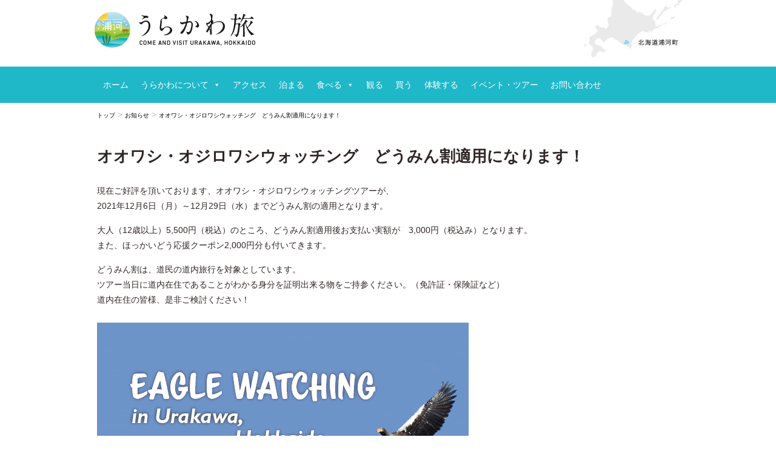

--- FILE ---
content_type: text/html; charset=UTF-8
request_url: https://www.urakawa-tabi.com/pastevent/6145/
body_size: 15877
content:
<!DOCTYPE html>
<html lang="ja" class="no-js">
<head>
<!-- Google tag (gtag.js) -->
<script async src="https://www.googletagmanager.com/gtag/js?id=G-2ZT9XENTPR"></script>
<script>
  window.dataLayer = window.dataLayer || [];
  function gtag(){dataLayer.push(arguments);}
  gtag('js', new Date());

  gtag('config', 'G-2ZT9XENTPR');
</script>

<meta charset="UTF-8">
<meta name="viewport" content="width=device-width, initial-scale=1">
<link rel="profile" href="http://gmpg.org/xfn/11">
<link href="https://maxcdn.bootstrapcdn.com/bootstrap/3.3.7/css/bootstrap.min.css" rel="stylesheet" type="text/css" media="all" />
<!--<link rel="stylesheet" href="https://stackpath.bootstrapcdn.com/bootstrap/4.4.1/css/bootstrap.min.css" integrity="sha384-Vkoo8x4CGsO3+Hhxv8T/Q5PaXtkKtu6ug5TOeNV6gBiFeWPGFN9MuhOf23Q9Ifjh" crossorigin="anonymous">-->

<link rel="stylesheet" type="text/css" media="all" href="https://maxcdn.bootstrapcdn.com/font-awesome/latest/css/font-awesome.min.css">
<script>(function(html){html.className = html.className.replace(/\bno-js\b/,'js')})(document.documentElement);</script>
<meta name='robots' content='index, follow, max-image-preview:large, max-snippet:-1, max-video-preview:-1' />

	<!-- This site is optimized with the Yoast SEO plugin v21.6 - https://yoast.com/wordpress/plugins/seo/ -->
	<title>オオワシ・オジロワシウォッチング　どうみん割適用になります！ - うらかわ旅</title>
	<link rel="canonical" href="https://www.urakawa-tabi.com/pastevent/6145/" />
	<meta property="og:locale" content="ja_JP" />
	<meta property="og:type" content="article" />
	<meta property="og:title" content="オオワシ・オジロワシウォッチング　どうみん割適用になります！ - うらかわ旅" />
	<meta property="og:description" content="現在ご好評を頂いております、オオワシ・オジロワシウォッチングツアーが、 2021年12月6日（月）～12月29日（水）までどうみん割の適用となります。 大人（12歳以上）5,500円（税込）のところ、どうみん割適用後お支 &hellip; &quot;オオワシ・オジロワシウォッチング　どうみん割適用になります！&quot; の続きを読む" />
	<meta property="og:url" content="https://www.urakawa-tabi.com/pastevent/6145/" />
	<meta property="og:site_name" content="うらかわ旅" />
	<meta property="article:published_time" content="2021-12-03T07:59:47+00:00" />
	<meta property="article:modified_time" content="2022-01-27T01:30:08+00:00" />
	<meta property="og:image" content="https://www.urakawa-tabi.com/wp/wp-content/uploads/2021/12/EAGLE-WATCHING.png" />
	<meta property="og:image:width" content="750" />
	<meta property="og:image:height" content="464" />
	<meta property="og:image:type" content="image/png" />
	<meta name="author" content="浦河観光協会" />
	<meta name="twitter:card" content="summary_large_image" />
	<meta name="twitter:label1" content="執筆者" />
	<meta name="twitter:data1" content="浦河観光協会" />
	<script type="application/ld+json" class="yoast-schema-graph">{"@context":"https://schema.org","@graph":[{"@type":"Article","@id":"https://www.urakawa-tabi.com/pastevent/6145/#article","isPartOf":{"@id":"https://www.urakawa-tabi.com/pastevent/6145/"},"author":{"name":"浦河観光協会","@id":"https://www.urakawa-tabi.com/#/schema/person/3f544f4ec1dfaf89ea9bbd9af6940cb0"},"headline":"オオワシ・オジロワシウォッチング　どうみん割適用になります！","datePublished":"2021-12-03T07:59:47+00:00","dateModified":"2022-01-27T01:30:08+00:00","mainEntityOfPage":{"@id":"https://www.urakawa-tabi.com/pastevent/6145/"},"wordCount":0,"commentCount":0,"publisher":{"@id":"https://www.urakawa-tabi.com/#organization"},"image":{"@id":"https://www.urakawa-tabi.com/pastevent/6145/#primaryimage"},"thumbnailUrl":"https://www.urakawa-tabi.com/wp/wp-content/uploads/2021/12/EAGLE-WATCHING.png","articleSection":["終了イベント"],"inLanguage":"ja"},{"@type":"WebPage","@id":"https://www.urakawa-tabi.com/pastevent/6145/","url":"https://www.urakawa-tabi.com/pastevent/6145/","name":"オオワシ・オジロワシウォッチング　どうみん割適用になります！ - うらかわ旅","isPartOf":{"@id":"https://www.urakawa-tabi.com/#website"},"primaryImageOfPage":{"@id":"https://www.urakawa-tabi.com/pastevent/6145/#primaryimage"},"image":{"@id":"https://www.urakawa-tabi.com/pastevent/6145/#primaryimage"},"thumbnailUrl":"https://www.urakawa-tabi.com/wp/wp-content/uploads/2021/12/EAGLE-WATCHING.png","datePublished":"2021-12-03T07:59:47+00:00","dateModified":"2022-01-27T01:30:08+00:00","breadcrumb":{"@id":"https://www.urakawa-tabi.com/pastevent/6145/#breadcrumb"},"inLanguage":"ja","potentialAction":[{"@type":"ReadAction","target":["https://www.urakawa-tabi.com/pastevent/6145/"]}]},{"@type":"ImageObject","inLanguage":"ja","@id":"https://www.urakawa-tabi.com/pastevent/6145/#primaryimage","url":"https://www.urakawa-tabi.com/wp/wp-content/uploads/2021/12/EAGLE-WATCHING.png","contentUrl":"https://www.urakawa-tabi.com/wp/wp-content/uploads/2021/12/EAGLE-WATCHING.png","width":750,"height":464},{"@type":"BreadcrumbList","@id":"https://www.urakawa-tabi.com/pastevent/6145/#breadcrumb","itemListElement":[{"@type":"ListItem","position":1,"name":"トップ","item":"https://www.urakawa-tabi.com/"},{"@type":"ListItem","position":2,"name":"お知らせ","item":"https://www.urakawa-tabi.com/news/"},{"@type":"ListItem","position":3,"name":"オオワシ・オジロワシウォッチング　どうみん割適用になります！"}]},{"@type":"WebSite","@id":"https://www.urakawa-tabi.com/#website","url":"https://www.urakawa-tabi.com/","name":"うらかわ旅","description":"COME AND VISIT URAKAWA, HOKKAIDO","publisher":{"@id":"https://www.urakawa-tabi.com/#organization"},"potentialAction":[{"@type":"SearchAction","target":{"@type":"EntryPoint","urlTemplate":"https://www.urakawa-tabi.com/?s={search_term_string}"},"query-input":"required name=search_term_string"}],"inLanguage":"ja"},{"@type":"Organization","@id":"https://www.urakawa-tabi.com/#organization","name":"うらかわ旅","url":"https://www.urakawa-tabi.com/","logo":{"@type":"ImageObject","inLanguage":"ja","@id":"https://www.urakawa-tabi.com/#/schema/logo/image/","url":"https://www.urakawa-tabi.com/wp/wp-content/uploads/2016/07/head_h1.jpg","contentUrl":"https://www.urakawa-tabi.com/wp/wp-content/uploads/2016/07/head_h1.jpg","width":194,"height":100,"caption":"うらかわ旅"},"image":{"@id":"https://www.urakawa-tabi.com/#/schema/logo/image/"}},{"@type":"Person","@id":"https://www.urakawa-tabi.com/#/schema/person/3f544f4ec1dfaf89ea9bbd9af6940cb0","name":"浦河観光協会","image":{"@type":"ImageObject","inLanguage":"ja","@id":"https://www.urakawa-tabi.com/#/schema/person/image/","url":"https://secure.gravatar.com/avatar/15c48d56ad33a11b3b1663070d087827?s=96&d=mm&r=g","contentUrl":"https://secure.gravatar.com/avatar/15c48d56ad33a11b3b1663070d087827?s=96&d=mm&r=g","caption":"浦河観光協会"},"url":"https://www.urakawa-tabi.com/author/fiumecosta/"}]}</script>
	<!-- / Yoast SEO plugin. -->


<link rel='dns-prefetch' href='//ajax.googleapis.com' />
<link rel='dns-prefetch' href='//www.google.com' />
<link rel='dns-prefetch' href='//maps.googleapis.com' />
<link rel='dns-prefetch' href='//cdn.jsdelivr.net' />
<link rel='dns-prefetch' href='//www.googletagmanager.com' />
<link rel="alternate" type="application/rss+xml" title="うらかわ旅 &raquo; フィード" href="https://www.urakawa-tabi.com/feed/" />
<script type="text/javascript">
window._wpemojiSettings = {"baseUrl":"https:\/\/s.w.org\/images\/core\/emoji\/14.0.0\/72x72\/","ext":".png","svgUrl":"https:\/\/s.w.org\/images\/core\/emoji\/14.0.0\/svg\/","svgExt":".svg","source":{"concatemoji":"https:\/\/www.urakawa-tabi.com\/wp\/wp-includes\/js\/wp-emoji-release.min.js?ver=6.2.8"}};
/*! This file is auto-generated */
!function(e,a,t){var n,r,o,i=a.createElement("canvas"),p=i.getContext&&i.getContext("2d");function s(e,t){p.clearRect(0,0,i.width,i.height),p.fillText(e,0,0);e=i.toDataURL();return p.clearRect(0,0,i.width,i.height),p.fillText(t,0,0),e===i.toDataURL()}function c(e){var t=a.createElement("script");t.src=e,t.defer=t.type="text/javascript",a.getElementsByTagName("head")[0].appendChild(t)}for(o=Array("flag","emoji"),t.supports={everything:!0,everythingExceptFlag:!0},r=0;r<o.length;r++)t.supports[o[r]]=function(e){if(p&&p.fillText)switch(p.textBaseline="top",p.font="600 32px Arial",e){case"flag":return s("\ud83c\udff3\ufe0f\u200d\u26a7\ufe0f","\ud83c\udff3\ufe0f\u200b\u26a7\ufe0f")?!1:!s("\ud83c\uddfa\ud83c\uddf3","\ud83c\uddfa\u200b\ud83c\uddf3")&&!s("\ud83c\udff4\udb40\udc67\udb40\udc62\udb40\udc65\udb40\udc6e\udb40\udc67\udb40\udc7f","\ud83c\udff4\u200b\udb40\udc67\u200b\udb40\udc62\u200b\udb40\udc65\u200b\udb40\udc6e\u200b\udb40\udc67\u200b\udb40\udc7f");case"emoji":return!s("\ud83e\udef1\ud83c\udffb\u200d\ud83e\udef2\ud83c\udfff","\ud83e\udef1\ud83c\udffb\u200b\ud83e\udef2\ud83c\udfff")}return!1}(o[r]),t.supports.everything=t.supports.everything&&t.supports[o[r]],"flag"!==o[r]&&(t.supports.everythingExceptFlag=t.supports.everythingExceptFlag&&t.supports[o[r]]);t.supports.everythingExceptFlag=t.supports.everythingExceptFlag&&!t.supports.flag,t.DOMReady=!1,t.readyCallback=function(){t.DOMReady=!0},t.supports.everything||(n=function(){t.readyCallback()},a.addEventListener?(a.addEventListener("DOMContentLoaded",n,!1),e.addEventListener("load",n,!1)):(e.attachEvent("onload",n),a.attachEvent("onreadystatechange",function(){"complete"===a.readyState&&t.readyCallback()})),(e=t.source||{}).concatemoji?c(e.concatemoji):e.wpemoji&&e.twemoji&&(c(e.twemoji),c(e.wpemoji)))}(window,document,window._wpemojiSettings);
</script>
<style type="text/css">
img.wp-smiley,
img.emoji {
	display: inline !important;
	border: none !important;
	box-shadow: none !important;
	height: 1em !important;
	width: 1em !important;
	margin: 0 0.07em !important;
	vertical-align: -0.1em !important;
	background: none !important;
	padding: 0 !important;
}
</style>
	<link rel='stylesheet' id='jquery.prettyphoto-css' href='https://www.urakawa-tabi.com/wp/wp-content/plugins/wp-video-lightbox/css/prettyPhoto.css?ver=6.2.8' type='text/css' media='all' />
<link rel='stylesheet' id='video-lightbox-css' href='https://www.urakawa-tabi.com/wp/wp-content/plugins/wp-video-lightbox/wp-video-lightbox.css?ver=6.2.8' type='text/css' media='all' />
<link rel='stylesheet' id='sbi_styles-css' href='https://www.urakawa-tabi.com/wp/wp-content/plugins/instagram-feed/css/sbi-styles.min.css?ver=6.9.1' type='text/css' media='all' />
<link rel='stylesheet' id='wp-block-library-css' href='https://www.urakawa-tabi.com/wp/wp-includes/css/dist/block-library/style.min.css?ver=6.2.8' type='text/css' media='all' />
<style id='safe-svg-svg-icon-style-inline-css' type='text/css'>
.safe-svg-cover{text-align:center}.safe-svg-cover .safe-svg-inside{display:inline-block;max-width:100%}.safe-svg-cover svg{height:100%;max-height:100%;max-width:100%;width:100%}

</style>
<link rel='stylesheet' id='uji_countdown-uji-style-css-css' href='https://www.urakawa-tabi.com/wp/wp-content/plugins/uji-countdown/dist/style-ujicount.css' type='text/css' media='all' />
<style id='pdfemb-pdf-embedder-viewer-style-inline-css' type='text/css'>
.wp-block-pdfemb-pdf-embedder-viewer{max-width:none}

</style>
<link rel='stylesheet' id='classic-theme-styles-css' href='https://www.urakawa-tabi.com/wp/wp-includes/css/classic-themes.min.css?ver=6.2.8' type='text/css' media='all' />
<style id='global-styles-inline-css' type='text/css'>
body{--wp--preset--color--black: #000000;--wp--preset--color--cyan-bluish-gray: #abb8c3;--wp--preset--color--white: #ffffff;--wp--preset--color--pale-pink: #f78da7;--wp--preset--color--vivid-red: #cf2e2e;--wp--preset--color--luminous-vivid-orange: #ff6900;--wp--preset--color--luminous-vivid-amber: #fcb900;--wp--preset--color--light-green-cyan: #7bdcb5;--wp--preset--color--vivid-green-cyan: #00d084;--wp--preset--color--pale-cyan-blue: #8ed1fc;--wp--preset--color--vivid-cyan-blue: #0693e3;--wp--preset--color--vivid-purple: #9b51e0;--wp--preset--gradient--vivid-cyan-blue-to-vivid-purple: linear-gradient(135deg,rgba(6,147,227,1) 0%,rgb(155,81,224) 100%);--wp--preset--gradient--light-green-cyan-to-vivid-green-cyan: linear-gradient(135deg,rgb(122,220,180) 0%,rgb(0,208,130) 100%);--wp--preset--gradient--luminous-vivid-amber-to-luminous-vivid-orange: linear-gradient(135deg,rgba(252,185,0,1) 0%,rgba(255,105,0,1) 100%);--wp--preset--gradient--luminous-vivid-orange-to-vivid-red: linear-gradient(135deg,rgba(255,105,0,1) 0%,rgb(207,46,46) 100%);--wp--preset--gradient--very-light-gray-to-cyan-bluish-gray: linear-gradient(135deg,rgb(238,238,238) 0%,rgb(169,184,195) 100%);--wp--preset--gradient--cool-to-warm-spectrum: linear-gradient(135deg,rgb(74,234,220) 0%,rgb(151,120,209) 20%,rgb(207,42,186) 40%,rgb(238,44,130) 60%,rgb(251,105,98) 80%,rgb(254,248,76) 100%);--wp--preset--gradient--blush-light-purple: linear-gradient(135deg,rgb(255,206,236) 0%,rgb(152,150,240) 100%);--wp--preset--gradient--blush-bordeaux: linear-gradient(135deg,rgb(254,205,165) 0%,rgb(254,45,45) 50%,rgb(107,0,62) 100%);--wp--preset--gradient--luminous-dusk: linear-gradient(135deg,rgb(255,203,112) 0%,rgb(199,81,192) 50%,rgb(65,88,208) 100%);--wp--preset--gradient--pale-ocean: linear-gradient(135deg,rgb(255,245,203) 0%,rgb(182,227,212) 50%,rgb(51,167,181) 100%);--wp--preset--gradient--electric-grass: linear-gradient(135deg,rgb(202,248,128) 0%,rgb(113,206,126) 100%);--wp--preset--gradient--midnight: linear-gradient(135deg,rgb(2,3,129) 0%,rgb(40,116,252) 100%);--wp--preset--duotone--dark-grayscale: url('#wp-duotone-dark-grayscale');--wp--preset--duotone--grayscale: url('#wp-duotone-grayscale');--wp--preset--duotone--purple-yellow: url('#wp-duotone-purple-yellow');--wp--preset--duotone--blue-red: url('#wp-duotone-blue-red');--wp--preset--duotone--midnight: url('#wp-duotone-midnight');--wp--preset--duotone--magenta-yellow: url('#wp-duotone-magenta-yellow');--wp--preset--duotone--purple-green: url('#wp-duotone-purple-green');--wp--preset--duotone--blue-orange: url('#wp-duotone-blue-orange');--wp--preset--font-size--small: 13px;--wp--preset--font-size--medium: 20px;--wp--preset--font-size--large: 36px;--wp--preset--font-size--x-large: 42px;--wp--preset--spacing--20: 0.44rem;--wp--preset--spacing--30: 0.67rem;--wp--preset--spacing--40: 1rem;--wp--preset--spacing--50: 1.5rem;--wp--preset--spacing--60: 2.25rem;--wp--preset--spacing--70: 3.38rem;--wp--preset--spacing--80: 5.06rem;--wp--preset--shadow--natural: 6px 6px 9px rgba(0, 0, 0, 0.2);--wp--preset--shadow--deep: 12px 12px 50px rgba(0, 0, 0, 0.4);--wp--preset--shadow--sharp: 6px 6px 0px rgba(0, 0, 0, 0.2);--wp--preset--shadow--outlined: 6px 6px 0px -3px rgba(255, 255, 255, 1), 6px 6px rgba(0, 0, 0, 1);--wp--preset--shadow--crisp: 6px 6px 0px rgba(0, 0, 0, 1);}:where(.is-layout-flex){gap: 0.5em;}body .is-layout-flow > .alignleft{float: left;margin-inline-start: 0;margin-inline-end: 2em;}body .is-layout-flow > .alignright{float: right;margin-inline-start: 2em;margin-inline-end: 0;}body .is-layout-flow > .aligncenter{margin-left: auto !important;margin-right: auto !important;}body .is-layout-constrained > .alignleft{float: left;margin-inline-start: 0;margin-inline-end: 2em;}body .is-layout-constrained > .alignright{float: right;margin-inline-start: 2em;margin-inline-end: 0;}body .is-layout-constrained > .aligncenter{margin-left: auto !important;margin-right: auto !important;}body .is-layout-constrained > :where(:not(.alignleft):not(.alignright):not(.alignfull)){max-width: var(--wp--style--global--content-size);margin-left: auto !important;margin-right: auto !important;}body .is-layout-constrained > .alignwide{max-width: var(--wp--style--global--wide-size);}body .is-layout-flex{display: flex;}body .is-layout-flex{flex-wrap: wrap;align-items: center;}body .is-layout-flex > *{margin: 0;}:where(.wp-block-columns.is-layout-flex){gap: 2em;}.has-black-color{color: var(--wp--preset--color--black) !important;}.has-cyan-bluish-gray-color{color: var(--wp--preset--color--cyan-bluish-gray) !important;}.has-white-color{color: var(--wp--preset--color--white) !important;}.has-pale-pink-color{color: var(--wp--preset--color--pale-pink) !important;}.has-vivid-red-color{color: var(--wp--preset--color--vivid-red) !important;}.has-luminous-vivid-orange-color{color: var(--wp--preset--color--luminous-vivid-orange) !important;}.has-luminous-vivid-amber-color{color: var(--wp--preset--color--luminous-vivid-amber) !important;}.has-light-green-cyan-color{color: var(--wp--preset--color--light-green-cyan) !important;}.has-vivid-green-cyan-color{color: var(--wp--preset--color--vivid-green-cyan) !important;}.has-pale-cyan-blue-color{color: var(--wp--preset--color--pale-cyan-blue) !important;}.has-vivid-cyan-blue-color{color: var(--wp--preset--color--vivid-cyan-blue) !important;}.has-vivid-purple-color{color: var(--wp--preset--color--vivid-purple) !important;}.has-black-background-color{background-color: var(--wp--preset--color--black) !important;}.has-cyan-bluish-gray-background-color{background-color: var(--wp--preset--color--cyan-bluish-gray) !important;}.has-white-background-color{background-color: var(--wp--preset--color--white) !important;}.has-pale-pink-background-color{background-color: var(--wp--preset--color--pale-pink) !important;}.has-vivid-red-background-color{background-color: var(--wp--preset--color--vivid-red) !important;}.has-luminous-vivid-orange-background-color{background-color: var(--wp--preset--color--luminous-vivid-orange) !important;}.has-luminous-vivid-amber-background-color{background-color: var(--wp--preset--color--luminous-vivid-amber) !important;}.has-light-green-cyan-background-color{background-color: var(--wp--preset--color--light-green-cyan) !important;}.has-vivid-green-cyan-background-color{background-color: var(--wp--preset--color--vivid-green-cyan) !important;}.has-pale-cyan-blue-background-color{background-color: var(--wp--preset--color--pale-cyan-blue) !important;}.has-vivid-cyan-blue-background-color{background-color: var(--wp--preset--color--vivid-cyan-blue) !important;}.has-vivid-purple-background-color{background-color: var(--wp--preset--color--vivid-purple) !important;}.has-black-border-color{border-color: var(--wp--preset--color--black) !important;}.has-cyan-bluish-gray-border-color{border-color: var(--wp--preset--color--cyan-bluish-gray) !important;}.has-white-border-color{border-color: var(--wp--preset--color--white) !important;}.has-pale-pink-border-color{border-color: var(--wp--preset--color--pale-pink) !important;}.has-vivid-red-border-color{border-color: var(--wp--preset--color--vivid-red) !important;}.has-luminous-vivid-orange-border-color{border-color: var(--wp--preset--color--luminous-vivid-orange) !important;}.has-luminous-vivid-amber-border-color{border-color: var(--wp--preset--color--luminous-vivid-amber) !important;}.has-light-green-cyan-border-color{border-color: var(--wp--preset--color--light-green-cyan) !important;}.has-vivid-green-cyan-border-color{border-color: var(--wp--preset--color--vivid-green-cyan) !important;}.has-pale-cyan-blue-border-color{border-color: var(--wp--preset--color--pale-cyan-blue) !important;}.has-vivid-cyan-blue-border-color{border-color: var(--wp--preset--color--vivid-cyan-blue) !important;}.has-vivid-purple-border-color{border-color: var(--wp--preset--color--vivid-purple) !important;}.has-vivid-cyan-blue-to-vivid-purple-gradient-background{background: var(--wp--preset--gradient--vivid-cyan-blue-to-vivid-purple) !important;}.has-light-green-cyan-to-vivid-green-cyan-gradient-background{background: var(--wp--preset--gradient--light-green-cyan-to-vivid-green-cyan) !important;}.has-luminous-vivid-amber-to-luminous-vivid-orange-gradient-background{background: var(--wp--preset--gradient--luminous-vivid-amber-to-luminous-vivid-orange) !important;}.has-luminous-vivid-orange-to-vivid-red-gradient-background{background: var(--wp--preset--gradient--luminous-vivid-orange-to-vivid-red) !important;}.has-very-light-gray-to-cyan-bluish-gray-gradient-background{background: var(--wp--preset--gradient--very-light-gray-to-cyan-bluish-gray) !important;}.has-cool-to-warm-spectrum-gradient-background{background: var(--wp--preset--gradient--cool-to-warm-spectrum) !important;}.has-blush-light-purple-gradient-background{background: var(--wp--preset--gradient--blush-light-purple) !important;}.has-blush-bordeaux-gradient-background{background: var(--wp--preset--gradient--blush-bordeaux) !important;}.has-luminous-dusk-gradient-background{background: var(--wp--preset--gradient--luminous-dusk) !important;}.has-pale-ocean-gradient-background{background: var(--wp--preset--gradient--pale-ocean) !important;}.has-electric-grass-gradient-background{background: var(--wp--preset--gradient--electric-grass) !important;}.has-midnight-gradient-background{background: var(--wp--preset--gradient--midnight) !important;}.has-small-font-size{font-size: var(--wp--preset--font-size--small) !important;}.has-medium-font-size{font-size: var(--wp--preset--font-size--medium) !important;}.has-large-font-size{font-size: var(--wp--preset--font-size--large) !important;}.has-x-large-font-size{font-size: var(--wp--preset--font-size--x-large) !important;}
.wp-block-navigation a:where(:not(.wp-element-button)){color: inherit;}
:where(.wp-block-columns.is-layout-flex){gap: 2em;}
.wp-block-pullquote{font-size: 1.5em;line-height: 1.6;}
</style>
<link rel='stylesheet' id='contact-form-7-css' href='https://www.urakawa-tabi.com/wp/wp-content/plugins/contact-form-7/includes/css/styles.css?ver=5.8.6' type='text/css' media='all' />
<link rel='stylesheet' id='responsive-lightbox-nivo-css' href='https://www.urakawa-tabi.com/wp/wp-content/plugins/responsive-lightbox/assets/nivo/nivo-lightbox.min.css?ver=1.3.1' type='text/css' media='all' />
<link rel='stylesheet' id='responsive-lightbox-nivo-default-css' href='https://www.urakawa-tabi.com/wp/wp-content/plugins/responsive-lightbox/assets/nivo/themes/default/default.css?ver=1.3.1' type='text/css' media='all' />
<link rel='stylesheet' id='dashicons-css' href='https://www.urakawa-tabi.com/wp/wp-includes/css/dashicons.min.css?ver=6.2.8' type='text/css' media='all' />
<link rel='stylesheet' id='to-top-css' href='https://www.urakawa-tabi.com/wp/wp-content/plugins/to-top/public/css/to-top-public.css?ver=2.5.5' type='text/css' media='all' />
<link rel='stylesheet' id='wpdp-style2-css' href='https://www.urakawa-tabi.com/wp/wp-content/plugins/wp-datepicker/css/front-styles.css?t=1768846379&#038;ver=6.2.8' type='text/css' media='all' />
<link rel='stylesheet' id='wpdp-style3-css' href='https://www.urakawa-tabi.com/wp/wp-content/plugins/wp-datepicker/css/jquery-ui.css?ver=6.2.8' type='text/css' media='all' />
<link rel='stylesheet' id='megamenu-css' href='https://www.urakawa-tabi.com/wp/wp-content/uploads/maxmegamenu/style.css?ver=acb001' type='text/css' media='all' />
<link rel='stylesheet' id='sliderpro-plugin-style-css' href='https://www.urakawa-tabi.com/wp/wp-content/plugins/sliderpro/public/assets/css/slider-pro.min.css?ver=4.8.12' type='text/css' media='all' />
<link rel='stylesheet' id='parent-style-css' href='https://www.urakawa-tabi.com/wp/wp-content/themes/twentysixteen/style.css?ver=6.2.8' type='text/css' media='all' />
<link rel='stylesheet' id='genericons-css' href='https://www.urakawa-tabi.com/wp/wp-content/themes/twentysixteen/genericons/genericons.css?ver=3.4.1' type='text/css' media='all' />
<link rel='stylesheet' id='twentysixteen-style-css' href='https://www.urakawa-tabi.com/wp/wp-content/themes/urakawatown/style.css?ver=6.2.8' type='text/css' media='all' />
<style id='twentysixteen-style-inline-css' type='text/css'>

		/* Custom Link Color */
		.menu-toggle:hover,
		.menu-toggle:focus,
		a,
		.main-navigation a:hover,
		.main-navigation a:focus,
		.dropdown-toggle:hover,
		.dropdown-toggle:focus,
		.social-navigation a:hover:before,
		.social-navigation a:focus:before,
		.post-navigation a:hover .post-title,
		.post-navigation a:focus .post-title,
		.tagcloud a:hover,
		.tagcloud a:focus,
		.site-branding .site-title a:hover,
		.site-branding .site-title a:focus,
		.entry-title a:hover,
		.entry-title a:focus,
		.entry-footer a:hover,
		.entry-footer a:focus,
		.comment-metadata a:hover,
		.comment-metadata a:focus,
		.pingback .comment-edit-link:hover,
		.pingback .comment-edit-link:focus,
		.comment-reply-link,
		.comment-reply-link:hover,
		.comment-reply-link:focus,
		.required,
		.site-info a:hover,
		.site-info a:focus {
			color: #000000;
		}

		mark,
		ins,
		button:hover,
		button:focus,
		input[type="button"]:hover,
		input[type="button"]:focus,
		input[type="reset"]:hover,
		input[type="reset"]:focus,
		input[type="submit"]:hover,
		input[type="submit"]:focus,
		.pagination .prev:hover,
		.pagination .prev:focus,
		.pagination .next:hover,
		.pagination .next:focus,
		.widget_calendar tbody a,
		.page-links a:hover,
		.page-links a:focus {
			background-color: #000000;
		}

		input[type="date"]:focus,
		input[type="time"]:focus,
		input[type="datetime-local"]:focus,
		input[type="week"]:focus,
		input[type="month"]:focus,
		input[type="text"]:focus,
		input[type="email"]:focus,
		input[type="url"]:focus,
		input[type="password"]:focus,
		input[type="search"]:focus,
		input[type="tel"]:focus,
		input[type="number"]:focus,
		textarea:focus,
		.tagcloud a:hover,
		.tagcloud a:focus,
		.menu-toggle:hover,
		.menu-toggle:focus {
			border-color: #000000;
		}

		@media screen and (min-width: 56.875em) {
			.main-navigation li:hover > a,
			.main-navigation li.focus > a {
				color: #000000;
			}
		}
	

		/* Custom Secondary Text Color */

		/**
		 * IE8 and earlier will drop any block with CSS3 selectors.
		 * Do not combine these styles with the next block.
		 */
		body:not(.search-results) .entry-summary {
			color: #707070;
		}

		blockquote,
		.post-password-form label,
		a:hover,
		a:focus,
		a:active,
		.post-navigation .meta-nav,
		.image-navigation,
		.comment-navigation,
		.widget_recent_entries .post-date,
		.widget_rss .rss-date,
		.widget_rss cite,
		.site-description,
		.author-bio,
		.entry-footer,
		.entry-footer a,
		.sticky-post,
		.taxonomy-description,
		.entry-caption,
		.comment-metadata,
		.pingback .edit-link,
		.comment-metadata a,
		.pingback .comment-edit-link,
		.comment-form label,
		.comment-notes,
		.comment-awaiting-moderation,
		.logged-in-as,
		.form-allowed-tags,
		.site-info,
		.site-info a,
		.wp-caption .wp-caption-text,
		.gallery-caption,
		.widecolumn label,
		.widecolumn .mu_register label {
			color: #707070;
		}

		.widget_calendar tbody a:hover,
		.widget_calendar tbody a:focus {
			background-color: #707070;
		}
	
</style>
<!--[if lt IE 10]>
<link rel='stylesheet' id='twentysixteen-ie-css' href='https://www.urakawa-tabi.com/wp/wp-content/themes/twentysixteen/css/ie.css?ver=20160816' type='text/css' media='all' />
<![endif]-->
<!--[if lt IE 9]>
<link rel='stylesheet' id='twentysixteen-ie8-css' href='https://www.urakawa-tabi.com/wp/wp-content/themes/twentysixteen/css/ie8.css?ver=20160816' type='text/css' media='all' />
<![endif]-->
<!--[if lt IE 8]>
<link rel='stylesheet' id='twentysixteen-ie7-css' href='https://www.urakawa-tabi.com/wp/wp-content/themes/twentysixteen/css/ie7.css?ver=20160816' type='text/css' media='all' />
<![endif]-->
<!--n2css--><!--n2js--><script type='text/javascript' src='https://ajax.googleapis.com/ajax/libs/jquery/1.11.2/jquery.min.js?ver=1.11.2' id='jquery-js'></script>
<script type='text/javascript' src='https://www.urakawa-tabi.com/wp/wp-content/plugins/wp-video-lightbox/js/jquery.prettyPhoto.js?ver=3.1.6' id='jquery.prettyphoto-js'></script>
<script type='text/javascript' id='video-lightbox-js-extra'>
/* <![CDATA[ */
var vlpp_vars = {"prettyPhoto_rel":"wp-video-lightbox","animation_speed":"slow","slideshow":"5000","autoplay_slideshow":"false","opacity":"0.80","show_title":"false","allow_resize":"true","allow_expand":"true","default_width":"960","default_height":"540","counter_separator_label":"\/","theme":"pp_default","horizontal_padding":"20","hideflash":"false","wmode":"opaque","autoplay":"true","modal":"false","deeplinking":"false","overlay_gallery":"true","overlay_gallery_max":"30","keyboard_shortcuts":"true","ie6_fallback":"true"};
/* ]]> */
</script>
<script type='text/javascript' src='https://www.urakawa-tabi.com/wp/wp-content/plugins/wp-video-lightbox/js/video-lightbox.js?ver=3.1.6' id='video-lightbox-js'></script>
<script type='text/javascript' src='https://www.urakawa-tabi.com/wp/wp-content/plugins/responsive-lightbox/assets/infinitescroll/infinite-scroll.pkgd.min.js?ver=4.0.1' id='responsive-lightbox-infinite-scroll-js'></script>
<script type='text/javascript' id='to-top-js-extra'>
/* <![CDATA[ */
var to_top_options = {"scroll_offset":"100","icon_opacity":"50","style":"icon","icon_type":"dashicons-arrow-up-alt2","icon_color":"#ffffff","icon_bg_color":"#000000","icon_size":"32","border_radius":"5","image":"https:\/\/www.urakawa-tabi.com\/wp\/wp-content\/plugins\/to-top\/admin\/images\/default.png","image_width":"65","image_alt":"","location":"bottom-right","margin_x":"20","margin_y":"20","show_on_admin":"0","enable_autohide":"0","autohide_time":"2","enable_hide_small_device":"0","small_device_max_width":"640","reset":"0"};
/* ]]> */
</script>
<script async type='text/javascript' src='https://www.urakawa-tabi.com/wp/wp-content/plugins/to-top/public/js/to-top-public.js?ver=2.5.5' id='to-top-js'></script>
<script type='text/javascript' src='https://www.urakawa-tabi.com/wp/wp-includes/js/jquery/ui/core.min.js?ver=1.13.2' id='jquery-ui-core-js'></script>
<script type='text/javascript' src='https://www.urakawa-tabi.com/wp/wp-includes/js/jquery/ui/datepicker.min.js?ver=1.13.2' id='jquery-ui-datepicker-js'></script>
<script type='text/javascript' id='jquery-ui-datepicker-js-after'>
jQuery(function(jQuery){jQuery.datepicker.setDefaults({"closeText":"\u9589\u3058\u308b","currentText":"\u4eca\u65e5","monthNames":["1\u6708","2\u6708","3\u6708","4\u6708","5\u6708","6\u6708","7\u6708","8\u6708","9\u6708","10\u6708","11\u6708","12\u6708"],"monthNamesShort":["1\u6708","2\u6708","3\u6708","4\u6708","5\u6708","6\u6708","7\u6708","8\u6708","9\u6708","10\u6708","11\u6708","12\u6708"],"nextText":"\u6b21","prevText":"\u524d","dayNames":["\u65e5\u66dc\u65e5","\u6708\u66dc\u65e5","\u706b\u66dc\u65e5","\u6c34\u66dc\u65e5","\u6728\u66dc\u65e5","\u91d1\u66dc\u65e5","\u571f\u66dc\u65e5"],"dayNamesShort":["\u65e5","\u6708","\u706b","\u6c34","\u6728","\u91d1","\u571f"],"dayNamesMin":["\u65e5","\u6708","\u706b","\u6c34","\u6728","\u91d1","\u571f"],"dateFormat":"yy\u5e74mm\u6708d\u65e5","firstDay":1,"isRTL":false});});
</script>
<script type='text/javascript' id='wpdp-scripts2-js-extra'>
/* <![CDATA[ */
var wpdp_obj = {"nonce":"218082fd9e","wpml_current_language":null};
/* ]]> */
</script>
<script type='text/javascript' src='https://www.urakawa-tabi.com/wp/wp-content/plugins/wp-datepicker/js/scripts-front.js?ver=6.2.8' id='wpdp-scripts2-js'></script>
<script type='text/javascript' src='https://www.urakawa-tabi.com/wp/wp-content/plugins/wp-datepicker/js/i18n/datepicker-ja.js?ver=6.2.8' id='wpdp-186281-i18n-js'></script>
<!--[if lt IE 9]>
<script type='text/javascript' src='https://www.urakawa-tabi.com/wp/wp-content/themes/twentysixteen/js/html5.js?ver=3.7.3' id='twentysixteen-html5-js'></script>
<![endif]-->

<!-- Site Kit によって追加された Google タグ（gtag.js）スニペット -->
<!-- Google アナリティクス スニペット (Site Kit が追加) -->
<script type='text/javascript' src='https://www.googletagmanager.com/gtag/js?id=G-2ZT9XENTPR' id='google_gtagjs-js' async></script>
<script type='text/javascript' id='google_gtagjs-js-after'>
window.dataLayer = window.dataLayer || [];function gtag(){dataLayer.push(arguments);}
gtag("set","linker",{"domains":["www.urakawa-tabi.com"]});
gtag("js", new Date());
gtag("set", "developer_id.dZTNiMT", true);
gtag("config", "G-2ZT9XENTPR");
</script>
<link rel="https://api.w.org/" href="https://www.urakawa-tabi.com/wp-json/" /><link rel="alternate" type="application/json" href="https://www.urakawa-tabi.com/wp-json/wp/v2/posts/6145" /><link rel="EditURI" type="application/rsd+xml" title="RSD" href="https://www.urakawa-tabi.com/wp/xmlrpc.php?rsd" />
<link rel="wlwmanifest" type="application/wlwmanifest+xml" href="https://www.urakawa-tabi.com/wp/wp-includes/wlwmanifest.xml" />
<meta name="generator" content="WordPress 6.2.8" />
<link rel='shortlink' href='https://www.urakawa-tabi.com/?p=6145' />
<link rel="alternate" type="application/json+oembed" href="https://www.urakawa-tabi.com/wp-json/oembed/1.0/embed?url=https%3A%2F%2Fwww.urakawa-tabi.com%2Fpastevent%2F6145%2F" />
<link rel="alternate" type="text/xml+oembed" href="https://www.urakawa-tabi.com/wp-json/oembed/1.0/embed?url=https%3A%2F%2Fwww.urakawa-tabi.com%2Fpastevent%2F6145%2F&#038;format=xml" />
<style>
		#category-posts-3-internal ul {padding: 0;}
#category-posts-3-internal .cat-post-item img {max-width: initial; max-height: initial; margin: initial;}
#category-posts-3-internal .cat-post-author {margin-bottom: 0;}
#category-posts-3-internal .cat-post-thumbnail {margin: 5px 10px 5px 0;}
#category-posts-3-internal .cat-post-item:before {content: ""; clear: both;}
#category-posts-3-internal .cat-post-excerpt-more {display: inline-block;}
#category-posts-3-internal .cat-post-item {list-style: none; margin: 3px 0 10px; padding: 3px 0;}
#category-posts-3-internal .cat-post-current .cat-post-title {font-weight: bold; text-transform: uppercase;}
#category-posts-3-internal [class*=cat-post-tax] {font-size: 0.85em;}
#category-posts-3-internal [class*=cat-post-tax] * {display:inline-block;}
#category-posts-3-internal .cat-post-item:after {content: ""; display: table;	clear: both;}
#category-posts-3-internal .cat-post-item .cat-post-title {overflow: hidden;text-overflow: ellipsis;white-space: initial;display: -webkit-box;-webkit-line-clamp: 2;-webkit-box-orient: vertical;padding-bottom: 0 !important;}
#category-posts-3-internal .cat-post-item:after {content: ""; display: table;	clear: both;}
#category-posts-3-internal .cat-post-thumbnail {display:block; float:left; margin:5px 10px 5px 0;}
#category-posts-3-internal .cat-post-crop {overflow:hidden;display:block;}
#category-posts-3-internal p {margin:5px 0 0 0}
#category-posts-3-internal li > div {margin:5px 0 0 0; clear:both;}
#category-posts-3-internal .dashicons {vertical-align:middle;}
#category-posts-3-internal .cat-post-thumbnail .cat-post-crop img {object-fit: cover; max-width: 100%; display: block;}
#category-posts-3-internal .cat-post-thumbnail .cat-post-crop-not-supported img {width: 100%;}
#category-posts-3-internal .cat-post-thumbnail {max-width:100%;}
#category-posts-3-internal .cat-post-item img {margin: initial;}
#category-posts-2-internal ul {padding: 0;}
#category-posts-2-internal .cat-post-item img {max-width: initial; max-height: initial; margin: initial;}
#category-posts-2-internal .cat-post-author {margin-bottom: 0;}
#category-posts-2-internal .cat-post-thumbnail {margin: 5px 10px 5px 0;}
#category-posts-2-internal .cat-post-item:before {content: ""; clear: both;}
#category-posts-2-internal .cat-post-excerpt-more {display: inline-block;}
#category-posts-2-internal .cat-post-item {list-style: none; margin: 3px 0 10px; padding: 3px 0;}
#category-posts-2-internal .cat-post-current .cat-post-title {font-weight: bold; text-transform: uppercase;}
#category-posts-2-internal [class*=cat-post-tax] {font-size: 0.85em;}
#category-posts-2-internal [class*=cat-post-tax] * {display:inline-block;}
#category-posts-2-internal .cat-post-item:after {content: ""; display: table;	clear: both;}
#category-posts-2-internal .cat-post-item .cat-post-title {overflow: hidden;text-overflow: ellipsis;white-space: initial;display: -webkit-box;-webkit-line-clamp: 2;-webkit-box-orient: vertical;padding-bottom: 0 !important;}
#category-posts-2-internal .cat-post-item:after {content: ""; display: table;	clear: both;}
#category-posts-2-internal .cat-post-thumbnail {display:block; float:left; margin:5px 10px 5px 0;}
#category-posts-2-internal .cat-post-crop {overflow:hidden;display:block;}
#category-posts-2-internal p {margin:5px 0 0 0}
#category-posts-2-internal li > div {margin:5px 0 0 0; clear:both;}
#category-posts-2-internal .dashicons {vertical-align:middle;}
#category-posts-2-internal .cat-post-thumbnail .cat-post-crop img {object-fit: cover; max-width: 100%; display: block;}
#category-posts-2-internal .cat-post-thumbnail .cat-post-crop-not-supported img {width: 100%;}
#category-posts-2-internal .cat-post-thumbnail {max-width:100%;}
#category-posts-2-internal .cat-post-item img {margin: initial;}
</style>
		<!-- Favicon Rotator -->
<link rel="shortcut icon" href="https://www.urakawa-tabi.com/wp/wp-content/uploads/2017/07/favicon-16x16.png" />
<link rel="apple-touch-icon-precomposed" href="https://www.urakawa-tabi.com/wp/wp-content/uploads/2017/07/touchicon-114x114.png" />
<!-- End Favicon Rotator -->
<meta name="generator" content="Site Kit by Google 1.165.0" /><script>
            WP_VIDEO_LIGHTBOX_VERSION="1.9.12";
            WP_VID_LIGHTBOX_URL="https://www.urakawa-tabi.com/wp/wp-content/plugins/wp-video-lightbox";
                        function wpvl_paramReplace(name, string, value) {
                // Find the param with regex
                // Grab the first character in the returned string (should be ? or &)
                // Replace our href string with our new value, passing on the name and delimeter

                var re = new RegExp("[\?&]" + name + "=([^&#]*)");
                var matches = re.exec(string);
                var newString;

                if (matches === null) {
                    // if there are no params, append the parameter
                    newString = string + '?' + name + '=' + value;
                } else {
                    var delimeter = matches[0].charAt(0);
                    newString = string.replace(re, delimeter + name + "=" + value);
                }
                return newString;
            }
            </script><!-- Instagram Feed CSS -->
<style type="text/css">
#sb_instagram{
margin-top:20px;
}
@media screen and (max-width: 767px){
#sb_instagram{
clear:both;
float:none;
display:block;
width:100%;
margin-top:30px;
background:transparent !important;
}
}
</style>
<style>.simplemap img{max-width:none !important;padding:0 !important;margin:0 !important;}.staticmap,.staticmap img{max-width:100% !important;height:auto !important;}.simplemap .simplemap-content{display:none;}</style>
<script>var google_map_api_key = "AIzaSyABjBAKDqYBYSAhkwBDHJ8MhVgr8DOkVuk";</script><style type="text/css">.broken_link, a.broken_link {
	text-decoration: line-through;
}</style>	<style type="text/css" id="twentysixteen-header-css">
		.site-branding {
			margin: 0 auto 0 0;
		}

		.site-branding .site-title,
		.site-description {
			clip: rect(1px, 1px, 1px, 1px);
			position: absolute;
		}
	</style>
	<link rel="icon" href="https://www.urakawa-tabi.com/wp/wp-content/uploads/2022/07/cropped-favicon_urakawatabi-32x32.png" sizes="32x32" />
<link rel="icon" href="https://www.urakawa-tabi.com/wp/wp-content/uploads/2022/07/cropped-favicon_urakawatabi-192x192.png" sizes="192x192" />
<link rel="apple-touch-icon" href="https://www.urakawa-tabi.com/wp/wp-content/uploads/2022/07/cropped-favicon_urakawatabi-180x180.png" />
<meta name="msapplication-TileImage" content="https://www.urakawa-tabi.com/wp/wp-content/uploads/2022/07/cropped-favicon_urakawatabi-270x270.png" />
<style type="text/css">/** Mega Menu CSS: fs **/</style>
<script src="https://www.urakawa-tabi.com/wp/wp-content/themes/urakawatown/js/heightLine.js"></script>
<script src="https://www.urakawa-tabi.com/wp/wp-content/themes/urakawatown/js/script.js"></script>

<link rel="stylesheet" href="https://cdnjs.cloudflare.com/ajax/libs/animate.css/4.1.1/animate.min.css">
<link rel="stylesheet" href="https://www.urakawa-tabi.com/wp/wp-content/themes/urakawatown/mobile.css" type="text/css" />

<!-- Global site tag (gtag.js) - Google Analytics -->
<script async src="https://www.googletagmanager.com/gtag/js?id=UA-75763531-1"></script>
<script>
  window.dataLayer = window.dataLayer || [];
  function gtag(){dataLayer.push(arguments);}
  gtag('js', new Date());

  gtag('config', 'UA-75763531-1');
</script>

</head>

<body class="post-template-default single single-post postid-6145 single-format-standard wp-custom-logo mega-menu-primary metaslider-plugin" onload="initialize()">
<div id="page" class="site">
<div id="fb-root"></div>
<script>(function(d, s, id) {
  var js, fjs = d.getElementsByTagName(s)[0];
  if (d.getElementById(id)) return;
  js = d.createElement(s); js.id = id;
  js.src = "//connect.facebook.net/ja_JP/sdk.js#xfbml=1&version=v2.8";
  fjs.parentNode.insertBefore(js, fjs);
}(document, 'script', 'facebook-jssdk'));</script>

<header id="masthead" class="site-header" role="banner">
<div class="container">
<h1 class="site-title">
<a href="https://www.urakawa-tabi.com/" rel="home">
<img src="https://www.urakawa-tabi.com/wp/wp-content/themes/urakawatown/img/site-id.png" alt="うらかわ旅 COME AND VISIT URAKAWA, HOKKAIDO">
</a>
</h1>


<div class="trigger nopc">
<img src="https://www.urakawa-tabi.com/wp/wp-content/themes/urakawatown/img/menu_s.jpg" alt="menu_buttom">
</div>
</div>
</header>

<nav class="g_nav"><div id="mega-menu-wrap-primary" class="mega-menu-wrap"><div class="mega-menu-toggle"><div class="mega-toggle-blocks-left"><div class='mega-toggle-block mega-menu-toggle-block mega-toggle-block-1' id='mega-toggle-block-1' tabindex='0'><span class='mega-toggle-label' role='button' aria-expanded='false'><span class='mega-toggle-label-closed'>MENU</span><span class='mega-toggle-label-open'>MENU</span></span></div></div><div class="mega-toggle-blocks-center"></div><div class="mega-toggle-blocks-right"><div class='mega-toggle-block mega-menu-toggle-block mega-toggle-block-2' id='mega-toggle-block-2' tabindex='0'><span class='mega-toggle-label' role='button' aria-expanded='false'><span class='mega-toggle-label-closed'>MENU</span><span class='mega-toggle-label-open'>MENU</span></span></div></div></div><ul id="mega-menu-primary" class="mega-menu max-mega-menu mega-menu-horizontal mega-no-js" data-event="hover_intent" data-effect="fade_up" data-effect-speed="200" data-effect-mobile="disabled" data-effect-speed-mobile="0" data-mobile-force-width="false" data-second-click="go" data-document-click="collapse" data-vertical-behaviour="standard" data-breakpoint="600" data-unbind="true" data-mobile-state="collapse_all" data-mobile-direction="vertical" data-hover-intent-timeout="300" data-hover-intent-interval="100"><li class="mega-menu-item mega-menu-item-type-custom mega-menu-item-object-custom mega-menu-item-home mega-align-bottom-left mega-menu-flyout mega-menu-item-124" id="mega-menu-item-124"><a class="mega-menu-link" href="https://www.urakawa-tabi.com/" tabindex="0">ホーム</a></li><li class="mega-menu-item mega-menu-item-type-post_type mega-menu-item-object-page mega-menu-item-has-children mega-align-bottom-left mega-menu-flyout mega-menu-item-126" id="mega-menu-item-126"><a class="mega-menu-link" href="https://www.urakawa-tabi.com/about/" aria-expanded="false" tabindex="0">うらかわについて<span class="mega-indicator" aria-hidden="true"></span></a>
<ul class="mega-sub-menu">
<li class="mega-menu-item mega-menu-item-type-post_type mega-menu-item-object-page mega-menu-item-2872" id="mega-menu-item-2872"><a class="mega-menu-link" href="https://www.urakawa-tabi.com/about/">うらかわについて</a></li><li class="mega-menu-item mega-menu-item-type-post_type mega-menu-item-object-page mega-menu-item-4160" id="mega-menu-item-4160"><a class="mega-menu-link" href="https://www.urakawa-tabi.com/movie/">MOVIE</a></li><li class="mega-menu-item mega-menu-item-type-post_type mega-menu-item-object-page mega-menu-item-2871" id="mega-menu-item-2871"><a class="mega-menu-link" href="https://www.urakawa-tabi.com/tourism-association/">浦河観光協会</a></li><li class="mega-menu-item mega-menu-item-type-post_type mega-menu-item-object-page mega-menu-item-2870" id="mega-menu-item-2870"><a class="mega-menu-link" href="https://www.urakawa-tabi.com/admission/">協会入会のご案内</a></li></ul>
</li><li class="mega-menu-item mega-menu-item-type-post_type mega-menu-item-object-page mega-align-bottom-left mega-menu-flyout mega-menu-item-125" id="mega-menu-item-125"><a class="mega-menu-link" href="https://www.urakawa-tabi.com/access/" tabindex="0">アクセス</a></li><li class="mega-menu-item mega-menu-item-type-custom mega-menu-item-object-custom mega-align-bottom-left mega-menu-flyout mega-menu-item-268" id="mega-menu-item-268"><a class="mega-menu-link" href="https://www.urakawa-tabi.com/tomaru/" tabindex="0">泊まる</a></li><li class="mega-menu-item mega-menu-item-type-custom mega-menu-item-object-custom mega-menu-item-has-children mega-align-bottom-left mega-menu-flyout mega-menu-item-255" id="mega-menu-item-255"><a class="mega-menu-link" href="https://www.urakawa-tabi.com/taberu/" aria-expanded="false" tabindex="0">食べる<span class="mega-indicator" aria-hidden="true"></span></a>
<ul class="mega-sub-menu">
<li class="mega-menu-item mega-menu-item-type-post_type_archive mega-menu-item-object-taberu mega-menu-item-2219" id="mega-menu-item-2219"><a class="mega-menu-link" href="https://www.urakawa-tabi.com/taberu/">食べる一覧</a></li><li class="mega-menu-item mega-menu-item-type-taxonomy mega-menu-item-object-taberu_list mega-menu-item-2210" id="mega-menu-item-2210"><a class="mega-menu-link" href="https://www.urakawa-tabi.com/taberu_list/cafe/">軽食・喫茶・スイーツ</a></li><li class="mega-menu-item mega-menu-item-type-taxonomy mega-menu-item-object-taberu_list mega-menu-item-2211" id="mega-menu-item-2211"><a class="mega-menu-link" href="https://www.urakawa-tabi.com/taberu_list/pub/">居酒屋</a></li><li class="mega-menu-item mega-menu-item-type-taxonomy mega-menu-item-object-taberu_list mega-menu-item-2212" id="mega-menu-item-2212"><a class="mega-menu-link" href="https://www.urakawa-tabi.com/taberu_list/kyoudo-sushi/">郷土料理・鮨</a></li><li class="mega-menu-item mega-menu-item-type-taxonomy mega-menu-item-object-taberu_list mega-menu-item-2213" id="mega-menu-item-2213"><a class="mega-menu-link" href="https://www.urakawa-tabi.com/taberu_list/syokujidokoro/">食事処</a></li><li class="mega-menu-item mega-menu-item-type-taxonomy mega-menu-item-object-taberu_list mega-menu-item-2214" id="mega-menu-item-2214"><a class="mega-menu-link" href="https://www.urakawa-tabi.com/taberu_list/ra-men/">ラーメン</a></li><li class="mega-menu-item mega-menu-item-type-taxonomy mega-menu-item-object-taberu_list mega-menu-item-2215" id="mega-menu-item-2215"><a class="mega-menu-link" href="https://www.urakawa-tabi.com/taberu_list/restaurant/">レストラン</a></li><li class="mega-menu-item mega-menu-item-type-taxonomy mega-menu-item-object-taberu_list mega-menu-item-2216" id="mega-menu-item-2216"><a class="mega-menu-link" href="https://www.urakawa-tabi.com/taberu_list/yakiniku/">焼肉</a></li><li class="mega-menu-item mega-menu-item-type-taxonomy mega-menu-item-object-taberu_list mega-menu-item-2217" id="mega-menu-item-2217"><a class="mega-menu-link" href="https://www.urakawa-tabi.com/taberu_list/soba/">そば・うどん</a></li><li class="mega-menu-item mega-menu-item-type-taxonomy mega-menu-item-object-taberu_list mega-menu-item-2218" id="mega-menu-item-2218"><a class="mega-menu-link" href="https://www.urakawa-tabi.com/taberu_list/lunchbox/">お弁当・仕出し</a></li><li class="mega-menu-item mega-menu-item-type-taxonomy mega-menu-item-object-taberu_list mega-menu-item-6595" id="mega-menu-item-6595"><a class="mega-menu-link" href="https://www.urakawa-tabi.com/taberu_list/diningbar/">ダイニングバー</a></li></ul>
</li><li class="mega-menu-item mega-menu-item-type-custom mega-menu-item-object-custom mega-align-bottom-left mega-menu-flyout mega-menu-item-191" id="mega-menu-item-191"><a class="mega-menu-link" href="https://www.urakawa-tabi.com/miru/" tabindex="0">観る</a></li><li class="mega-menu-item mega-menu-item-type-custom mega-menu-item-object-custom mega-align-bottom-left mega-menu-flyout mega-menu-item-317" id="mega-menu-item-317"><a class="mega-menu-link" href="https://www.urakawa-tabi.com/kau/" tabindex="0">買う</a></li><li class="mega-menu-item mega-menu-item-type-custom mega-menu-item-object-custom mega-align-bottom-left mega-menu-flyout mega-menu-item-310" id="mega-menu-item-310"><a class="mega-menu-link" href="https://www.urakawa-tabi.com/taiken/" tabindex="0">体験する</a></li><li class="mega-menu-item mega-menu-item-type-taxonomy mega-menu-item-object-category mega-align-bottom-left mega-menu-flyout mega-menu-item-131" id="mega-menu-item-131"><a class="mega-menu-link" href="https://www.urakawa-tabi.com/event/" tabindex="0">イベント・ツアー</a></li><li class="mega-menu-item mega-menu-item-type-post_type mega-menu-item-object-page mega-align-bottom-left mega-menu-flyout mega-menu-item-2222" id="mega-menu-item-2222"><a class="mega-menu-link" href="https://www.urakawa-tabi.com/contact/" tabindex="0">お問い合わせ</a></li></ul></div></nav>



<div class="site-inner">
<div id="content" class="site-content">

<p id="breadcrumbs"><span><span><a href="https://www.urakawa-tabi.com/">トップ</a></span> &gt; <span><a href="https://www.urakawa-tabi.com/news/">お知らせ</a></span> &gt; <span class="breadcrumb_last" aria-current="page">オオワシ・オジロワシウォッチング　どうみん割適用になります！</span></span></p>



<div class="content">
<main id="main" class="site-main" role="main">

<h1 class="entry-title02">オオワシ・オジロワシウォッチング　どうみん割適用になります！</h1>

<p>現在ご好評を頂いております、オオワシ・オジロワシウォッチングツアーが、<br />
2021年12月6日（月）～12月29日（水）までどうみん割の適用となります。</p>
<p>大人（12歳以上）5,500円（税込）のところ、どうみん割適用後お支払い実額が　3,000円（税込み）となります。<br />
また、ほっかいどう応援クーポン2,000円分も付いてきます。</p>
<p>どうみん割は、道民の道内旅行を対象としています。<br />
ツアー当日に道内在住であることがわかる身分を証明出来る物をご持参ください。（免許証・保険証など）<br />
道内在住の皆様、是非ご検討ください！<br />
<br style="clear:both;"><img decoding="async" loading="lazy" src="https://www.urakawa-tabi.com/wp/wp-content/uploads/2021/12/850c7612116999490846136e772ab7fd.png" alt="" width="613" height="860" class="alignnone wp-image-6147 size-full" srcset="https://www.urakawa-tabi.com/wp/wp-content/uploads/2021/12/850c7612116999490846136e772ab7fd.png 613w, https://www.urakawa-tabi.com/wp/wp-content/uploads/2021/12/850c7612116999490846136e772ab7fd-214x300.png 214w" sizes="(max-width: 709px) 85vw, (max-width: 909px) 67vw, (max-width: 984px) 61vw, (max-width: 1362px) 45vw, 600px" /><br style="clear:both;"><a href="https://www.urakawa-tabi.com/wp/wp-content/uploads/2021/12/f093a2094679a0434a32e1dc41c7a5d4-pdf-214x300.jpg" data-rel="lightbox-image-0" data-rl_title="" data-rl_caption="" title=""></a></p>
<p><a href="https://www.urakawa-tabi.com/wp/wp-content/uploads/2021/12/850c7612116999490846136e772ab7fd.png" data-rel="lightbox-image-1" data-rl_title="" data-rl_caption="" title="">【オオワシ・オジロワシウォッチング】</a></p>

<table id="event_detail_table">
</table>

<div class="modoru">
<i class="fa fa-arrow-circle-left" aria-hidden="true"></i> <a href="https://www.urakawa-tabi.com/wp/pastevent/">一覧へ戻る</a>
</div>

</main><!-- .site-main -->

<div class="bottom_bread_snsshare">
<ul class="snsshare share_bottom">
<li><iframe src="https://www.facebook.com/plugins/like.php?href=https://www.urakawa-tabi.com/pastevent/6145/&layout=button_count&action=like&size=small&share=false&height=80&appId" width="450" height="80" style="border:none;overflow:hidden" scrolling="no" frameborder="0" allowTransparency="true"></iframe></li>
<li><a href="https://twitter.com/share" class="twitter-share-button" data-url="" data-text="オオワシ・オジロワシウォッチング　どうみん割適用になります！ - うらかわ旅" data-show-count="false">Tweet</a><script async src="//platform.twitter.com/widgets.js" charset="utf-8"></script></li>
</ul>
</div></div><!-- .content-area -->



</div><!-- .site-content -->
</div>

<footer id="colophon" role="contentinfo">
<div class="footer-inner" >
<div class="site-footer" >
<div class="menu-footer-nav-container"><ul id="menu-footer-nav" class="menu"><li id="menu-item-2224" class="menu-item menu-item-type-custom menu-item-object-custom menu-item-home menu-item-2224"><a href="https://www.urakawa-tabi.com/">ホーム</a></li>
<li id="menu-item-2227" class="menu-item menu-item-type-post_type menu-item-object-page menu-item-2227"><a href="https://www.urakawa-tabi.com/about/">うらかわについて</a></li>
<li id="menu-item-2225" class="menu-item menu-item-type-post_type menu-item-object-page menu-item-2225"><a href="https://www.urakawa-tabi.com/access/">アクセス</a></li>
<li id="menu-item-2231" class="menu-item menu-item-type-post_type_archive menu-item-object-tomaru menu-item-2231"><a href="https://www.urakawa-tabi.com/tomaru/">泊まる</a></li>
<li id="menu-item-2232" class="menu-item menu-item-type-post_type_archive menu-item-object-taberu menu-item-2232"><a href="https://www.urakawa-tabi.com/taberu/">食べる</a></li>
<li id="menu-item-2234" class="menu-item menu-item-type-post_type_archive menu-item-object-miru menu-item-2234"><a href="https://www.urakawa-tabi.com/miru/">観る</a></li>
<li id="menu-item-2233" class="menu-item menu-item-type-post_type_archive menu-item-object-kau menu-item-2233"><a href="https://www.urakawa-tabi.com/kau/">買う</a></li>
<li id="menu-item-2229" class="menu-item menu-item-type-post_type menu-item-object-page menu-item-2229"><a href="https://www.urakawa-tabi.com/taiken01/">体験する</a></li>
<li id="menu-item-2226" class="menu-item menu-item-type-post_type menu-item-object-page menu-item-2226"><a href="https://www.urakawa-tabi.com/event_tour/">イベント・ツアー</a></li>
<li id="menu-item-2867" class="menu-item menu-item-type-post_type menu-item-object-page menu-item-2867"><a href="https://www.urakawa-tabi.com/tourism-association/">浦河観光協会</a></li>
<li id="menu-item-2866" class="menu-item menu-item-type-post_type menu-item-object-page menu-item-2866"><a href="https://www.urakawa-tabi.com/admission/">協会入会のご案内</a></li>
<li id="menu-item-2228" class="menu-item menu-item-type-post_type menu-item-object-page menu-item-2228"><a href="https://www.urakawa-tabi.com/contact/">お問い合わせ</a></li>
</ul></div>			<div class="textwidget">  <div class="footer_address">
    一般社団法人 <strong>浦河観光協会</strong><br>
    〒057-0013　北海道浦河郡浦河町大通2-27<br>
    9:00～18:00 （土日営業、不定休）<br>
    TEL：0146-22-3200 / FAX：0146-22-0333<br>
    Email：<a href="mailto:urakan@minos.ocn.ne.jp">urakan@minos.ocn.ne.jp</a>
  </div>
  <div class="footer_address">
    <strong>浦河町役場商工観光課</strong><br>
    〒057-8511　浦河郡浦河町築地1丁目3番1号<br>
    8:30～17:15（土日祝及び12/31から翌年1/5までは除く）<br>
    TEL：0146-22-2311
  </div></div>
		
<nav class="main-navigation" role="navigation" aria-label="フッターメインメニュー">
<div id="mega-menu-wrap-primary" class="mega-menu-wrap"><div class="mega-menu-toggle"><div class="mega-toggle-blocks-left"><div class='mega-toggle-block mega-menu-toggle-block mega-toggle-block-1' id='mega-toggle-block-1' tabindex='0'><span class='mega-toggle-label' role='button' aria-expanded='false'><span class='mega-toggle-label-closed'>MENU</span><span class='mega-toggle-label-open'>MENU</span></span></div></div><div class="mega-toggle-blocks-center"></div><div class="mega-toggle-blocks-right"><div class='mega-toggle-block mega-menu-toggle-block mega-toggle-block-2' id='mega-toggle-block-2' tabindex='0'><span class='mega-toggle-label' role='button' aria-expanded='false'><span class='mega-toggle-label-closed'>MENU</span><span class='mega-toggle-label-open'>MENU</span></span></div></div></div><ul id="mega-menu-primary" class="mega-menu max-mega-menu mega-menu-horizontal mega-no-js" data-event="hover_intent" data-effect="fade_up" data-effect-speed="200" data-effect-mobile="disabled" data-effect-speed-mobile="0" data-mobile-force-width="false" data-second-click="go" data-document-click="collapse" data-vertical-behaviour="standard" data-breakpoint="600" data-unbind="true" data-mobile-state="collapse_all" data-mobile-direction="vertical" data-hover-intent-timeout="300" data-hover-intent-interval="100"><li class="mega-menu-item mega-menu-item-type-custom mega-menu-item-object-custom mega-menu-item-home mega-align-bottom-left mega-menu-flyout mega-menu-item-124" id="mega-menu-item-124"><a class="mega-menu-link" href="https://www.urakawa-tabi.com/" tabindex="0">ホーム</a></li><li class="mega-menu-item mega-menu-item-type-post_type mega-menu-item-object-page mega-menu-item-has-children mega-align-bottom-left mega-menu-flyout mega-menu-item-126" id="mega-menu-item-126"><a class="mega-menu-link" href="https://www.urakawa-tabi.com/about/" aria-expanded="false" tabindex="0">うらかわについて<span class="mega-indicator" aria-hidden="true"></span></a>
<ul class="mega-sub-menu">
<li class="mega-menu-item mega-menu-item-type-post_type mega-menu-item-object-page mega-menu-item-2872" id="mega-menu-item-2872"><a class="mega-menu-link" href="https://www.urakawa-tabi.com/about/">うらかわについて</a></li><li class="mega-menu-item mega-menu-item-type-post_type mega-menu-item-object-page mega-menu-item-4160" id="mega-menu-item-4160"><a class="mega-menu-link" href="https://www.urakawa-tabi.com/movie/">MOVIE</a></li><li class="mega-menu-item mega-menu-item-type-post_type mega-menu-item-object-page mega-menu-item-2871" id="mega-menu-item-2871"><a class="mega-menu-link" href="https://www.urakawa-tabi.com/tourism-association/">浦河観光協会</a></li><li class="mega-menu-item mega-menu-item-type-post_type mega-menu-item-object-page mega-menu-item-2870" id="mega-menu-item-2870"><a class="mega-menu-link" href="https://www.urakawa-tabi.com/admission/">協会入会のご案内</a></li></ul>
</li><li class="mega-menu-item mega-menu-item-type-post_type mega-menu-item-object-page mega-align-bottom-left mega-menu-flyout mega-menu-item-125" id="mega-menu-item-125"><a class="mega-menu-link" href="https://www.urakawa-tabi.com/access/" tabindex="0">アクセス</a></li><li class="mega-menu-item mega-menu-item-type-custom mega-menu-item-object-custom mega-align-bottom-left mega-menu-flyout mega-menu-item-268" id="mega-menu-item-268"><a class="mega-menu-link" href="https://www.urakawa-tabi.com/tomaru/" tabindex="0">泊まる</a></li><li class="mega-menu-item mega-menu-item-type-custom mega-menu-item-object-custom mega-menu-item-has-children mega-align-bottom-left mega-menu-flyout mega-menu-item-255" id="mega-menu-item-255"><a class="mega-menu-link" href="https://www.urakawa-tabi.com/taberu/" aria-expanded="false" tabindex="0">食べる<span class="mega-indicator" aria-hidden="true"></span></a>
<ul class="mega-sub-menu">
<li class="mega-menu-item mega-menu-item-type-post_type_archive mega-menu-item-object-taberu mega-menu-item-2219" id="mega-menu-item-2219"><a class="mega-menu-link" href="https://www.urakawa-tabi.com/taberu/">食べる一覧</a></li><li class="mega-menu-item mega-menu-item-type-taxonomy mega-menu-item-object-taberu_list mega-menu-item-2210" id="mega-menu-item-2210"><a class="mega-menu-link" href="https://www.urakawa-tabi.com/taberu_list/cafe/">軽食・喫茶・スイーツ</a></li><li class="mega-menu-item mega-menu-item-type-taxonomy mega-menu-item-object-taberu_list mega-menu-item-2211" id="mega-menu-item-2211"><a class="mega-menu-link" href="https://www.urakawa-tabi.com/taberu_list/pub/">居酒屋</a></li><li class="mega-menu-item mega-menu-item-type-taxonomy mega-menu-item-object-taberu_list mega-menu-item-2212" id="mega-menu-item-2212"><a class="mega-menu-link" href="https://www.urakawa-tabi.com/taberu_list/kyoudo-sushi/">郷土料理・鮨</a></li><li class="mega-menu-item mega-menu-item-type-taxonomy mega-menu-item-object-taberu_list mega-menu-item-2213" id="mega-menu-item-2213"><a class="mega-menu-link" href="https://www.urakawa-tabi.com/taberu_list/syokujidokoro/">食事処</a></li><li class="mega-menu-item mega-menu-item-type-taxonomy mega-menu-item-object-taberu_list mega-menu-item-2214" id="mega-menu-item-2214"><a class="mega-menu-link" href="https://www.urakawa-tabi.com/taberu_list/ra-men/">ラーメン</a></li><li class="mega-menu-item mega-menu-item-type-taxonomy mega-menu-item-object-taberu_list mega-menu-item-2215" id="mega-menu-item-2215"><a class="mega-menu-link" href="https://www.urakawa-tabi.com/taberu_list/restaurant/">レストラン</a></li><li class="mega-menu-item mega-menu-item-type-taxonomy mega-menu-item-object-taberu_list mega-menu-item-2216" id="mega-menu-item-2216"><a class="mega-menu-link" href="https://www.urakawa-tabi.com/taberu_list/yakiniku/">焼肉</a></li><li class="mega-menu-item mega-menu-item-type-taxonomy mega-menu-item-object-taberu_list mega-menu-item-2217" id="mega-menu-item-2217"><a class="mega-menu-link" href="https://www.urakawa-tabi.com/taberu_list/soba/">そば・うどん</a></li><li class="mega-menu-item mega-menu-item-type-taxonomy mega-menu-item-object-taberu_list mega-menu-item-2218" id="mega-menu-item-2218"><a class="mega-menu-link" href="https://www.urakawa-tabi.com/taberu_list/lunchbox/">お弁当・仕出し</a></li><li class="mega-menu-item mega-menu-item-type-taxonomy mega-menu-item-object-taberu_list mega-menu-item-6595" id="mega-menu-item-6595"><a class="mega-menu-link" href="https://www.urakawa-tabi.com/taberu_list/diningbar/">ダイニングバー</a></li></ul>
</li><li class="mega-menu-item mega-menu-item-type-custom mega-menu-item-object-custom mega-align-bottom-left mega-menu-flyout mega-menu-item-191" id="mega-menu-item-191"><a class="mega-menu-link" href="https://www.urakawa-tabi.com/miru/" tabindex="0">観る</a></li><li class="mega-menu-item mega-menu-item-type-custom mega-menu-item-object-custom mega-align-bottom-left mega-menu-flyout mega-menu-item-317" id="mega-menu-item-317"><a class="mega-menu-link" href="https://www.urakawa-tabi.com/kau/" tabindex="0">買う</a></li><li class="mega-menu-item mega-menu-item-type-custom mega-menu-item-object-custom mega-align-bottom-left mega-menu-flyout mega-menu-item-310" id="mega-menu-item-310"><a class="mega-menu-link" href="https://www.urakawa-tabi.com/taiken/" tabindex="0">体験する</a></li><li class="mega-menu-item mega-menu-item-type-taxonomy mega-menu-item-object-category mega-align-bottom-left mega-menu-flyout mega-menu-item-131" id="mega-menu-item-131"><a class="mega-menu-link" href="https://www.urakawa-tabi.com/event/" tabindex="0">イベント・ツアー</a></li><li class="mega-menu-item mega-menu-item-type-post_type mega-menu-item-object-page mega-align-bottom-left mega-menu-flyout mega-menu-item-2222" id="mega-menu-item-2222"><a class="mega-menu-link" href="https://www.urakawa-tabi.com/contact/" tabindex="0">お問い合わせ</a></li></ul></div></nav><!-- .main-navigation -->


<div class="site-info">
Copyright ©2016 Urakawa Town All Right Reserved. / このサイトの著作権は浦河町に帰属します。
</div><!-- .site-info -->
</div>
</div><!-- .footer-inner -->
</footer><!-- .site-footer -->
</div><!-- .site-inner -->
</div><!-- .site -->

<span aria-hidden="true" id="to_top_scrollup" class="dashicons dashicons-arrow-up-alt2"><span class="screen-reader-text">上にスクロール</span></span><!-- Instagram Feed JS -->
<script type="text/javascript">
var sbiajaxurl = "https://www.urakawa-tabi.com/wp/wp-admin/admin-ajax.php";
</script>
<script type='text/javascript' src='https://www.urakawa-tabi.com/wp/wp-content/plugins/contact-form-7/includes/swv/js/index.js?ver=5.8.6' id='swv-js'></script>
<script type='text/javascript' id='contact-form-7-js-extra'>
/* <![CDATA[ */
var wpcf7 = {"api":{"root":"https:\/\/www.urakawa-tabi.com\/wp-json\/","namespace":"contact-form-7\/v1"}};
/* ]]> */
</script>
<script type='text/javascript' src='https://www.urakawa-tabi.com/wp/wp-content/plugins/contact-form-7/includes/js/index.js?ver=5.8.6' id='contact-form-7-js'></script>
<script type='text/javascript' src='https://www.urakawa-tabi.com/wp/wp-content/plugins/responsive-lightbox/assets/nivo/nivo-lightbox.min.js?ver=1.3.1' id='responsive-lightbox-nivo-js'></script>
<script type='text/javascript' src='https://www.urakawa-tabi.com/wp/wp-includes/js/underscore.min.js?ver=1.13.4' id='underscore-js'></script>
<script type='text/javascript' id='responsive-lightbox-js-before'>
var rlArgs = {"script":"nivo","selector":"lightbox","customEvents":"","activeGalleries":true,"effect":"fade","clickOverlayToClose":true,"keyboardNav":true,"errorMessage":"The requested content cannot be loaded. Please try again later.","woocommerce_gallery":false,"ajaxurl":"https:\/\/www.urakawa-tabi.com\/wp\/wp-admin\/admin-ajax.php","nonce":"8f4e1a3322","preview":false,"postId":6145,"scriptExtension":false};
</script>
<script type='text/javascript' src='https://www.urakawa-tabi.com/wp/wp-content/plugins/responsive-lightbox/js/front.js?ver=2.5.3' id='responsive-lightbox-js'></script>
<script type='text/javascript' src='https://www.urakawa-tabi.com/wp/wp-content/plugins/wp-datepicker/js/wpdp_auto_script.js?ver=202601190612' id='datepicker-script-auto-js'></script>
<script type='text/javascript' id='google-invisible-recaptcha-js-before'>
var renderInvisibleReCaptcha = function() {

    for (var i = 0; i < document.forms.length; ++i) {
        var form = document.forms[i];
        var holder = form.querySelector('.inv-recaptcha-holder');

        if (null === holder) continue;
		holder.innerHTML = '';

         (function(frm){
			var cf7SubmitElm = frm.querySelector('.wpcf7-submit');
            var holderId = grecaptcha.render(holder,{
                'sitekey': '6LeEcbQUAAAAAE7wKp8LLDiodojYtZnY-bhM4qAQ', 'size': 'invisible', 'badge' : 'bottomright',
                'callback' : function (recaptchaToken) {
					if((null !== cf7SubmitElm) && (typeof jQuery != 'undefined')){jQuery(frm).submit();grecaptcha.reset(holderId);return;}
					 HTMLFormElement.prototype.submit.call(frm);
                },
                'expired-callback' : function(){grecaptcha.reset(holderId);}
            });

			if(null !== cf7SubmitElm && (typeof jQuery != 'undefined') ){
				jQuery(cf7SubmitElm).off('click').on('click', function(clickEvt){
					clickEvt.preventDefault();
					grecaptcha.execute(holderId);
				});
			}
			else
			{
				frm.onsubmit = function (evt){evt.preventDefault();grecaptcha.execute(holderId);};
			}


        })(form);
    }
};
</script>
<script type='text/javascript' async defer src='https://www.google.com/recaptcha/api.js?onload=renderInvisibleReCaptcha&#038;render=explicit' id='google-invisible-recaptcha-js'></script>
<script type='text/javascript' src='https://maps.googleapis.com/maps/api/js?key=AIzaSyABjBAKDqYBYSAhkwBDHJ8MhVgr8DOkVuk&#038;ver=6.2.8' id='googlemap-js'></script>
<script type='text/javascript' src='https://www.urakawa-tabi.com/wp/wp-content/themes/twentysixteen/js/skip-link-focus-fix.js?ver=20160816' id='twentysixteen-skip-link-focus-fix-js'></script>
<script type='text/javascript' id='twentysixteen-script-js-extra'>
/* <![CDATA[ */
var screenReaderText = {"expand":"\u30b5\u30d6\u30e1\u30cb\u30e5\u30fc\u3092\u5c55\u958b","collapse":"\u30b5\u30d6\u30e1\u30cb\u30e5\u30fc\u3092\u9589\u3058\u308b"};
/* ]]> */
</script>
<script type='text/javascript' src='https://www.urakawa-tabi.com/wp/wp-content/themes/twentysixteen/js/functions.js?ver=20160816' id='twentysixteen-script-js'></script>
<script type='text/javascript' id='no-right-click-images-admin-js-extra'>
/* <![CDATA[ */
var nrci_opts = {"gesture":"1","drag":"1","touch":"1","admin":"1"};
/* ]]> */
</script>
<script type='text/javascript' src='https://www.urakawa-tabi.com/wp/wp-content/plugins/no-right-click-images-plugin/js/no-right-click-images-frontend.js?ver=4.1' id='no-right-click-images-admin-js'></script>
<script type='text/javascript' id='wp_slimstat-js-extra'>
/* <![CDATA[ */
var SlimStatParams = {"transport":"ajax","ajaxurl_rest":"https:\/\/www.urakawa-tabi.com\/wp-json\/slimstat\/v1\/hit","ajaxurl_ajax":"https:\/\/www.urakawa-tabi.com\/wp\/wp-admin\/admin-ajax.php","ajaxurl_adblock":"https:\/\/www.urakawa-tabi.com\/request\/171c29d8250d5605824c5534fb92db7b\/","ajaxurl":"https:\/\/www.urakawa-tabi.com\/wp\/wp-admin\/admin-ajax.php","baseurl":"\/","dnt":"noslimstat,ab-item","ci":"YTo0OntzOjEyOiJjb250ZW50X3R5cGUiO3M6NDoicG9zdCI7czo4OiJjYXRlZ29yeSI7czozOiIxMjAiO3M6MTA6ImNvbnRlbnRfaWQiO2k6NjE0NTtzOjY6ImF1dGhvciI7czoxMDoiZml1bWVjb3N0YSI7fQ--.fa1c7b3c97d5fb982f81d8c9718246a3","wp_rest_nonce":"a27d952a6f"};
/* ]]> */
</script>
<script defer type='text/javascript' src='https://cdn.jsdelivr.net/wp/wp-slimstat/tags/5.3.1/wp-slimstat.min.js' id='wp_slimstat-js'></script>
<script type='text/javascript' src='https://www.urakawa-tabi.com/wp/wp-includes/js/hoverIntent.min.js?ver=1.10.2' id='hoverIntent-js'></script>
<script type='text/javascript' src='https://www.urakawa-tabi.com/wp/wp-content/plugins/megamenu/js/maxmegamenu.js?ver=3.6.2' id='megamenu-js'></script>
<script type='text/javascript' src='https://www.urakawa-tabi.com/wp/wp-content/plugins/sliderpro/public/assets/js/jquery.sliderPro.min.js?ver=4.8.12' id='sliderpro-plugin-script-js'></script>

<script type="text/javascript" src="https://www.urakawa-tabi.com/acc/acctag.js"></script>


<script src="https://www.urakawa-tabi.com/wp/wp-content/themes/urakawatown/assets/jquery.scrolla.min.js"></script>
<script>
jQuery('.animate').scrolla({
mobile: true, // モバイルの有効・無効
once: false // 発火は１度だけか、視界に入るたびに発火させるか
});
</script>

</body>
</html>



--- FILE ---
content_type: text/css
request_url: https://www.urakawa-tabi.com/wp/wp-content/themes/urakawatown/mobile.css
body_size: 7216
content:
@media screen and (max-width: 767px){
header,footer,nav,section,article,aside{
display: block;
}
*{
margin: 0px;
padding: 0px;
/*font-size: 1em;*/
/*line-height: 26px;*/
line-height: 1.75;
}
body{
font-family:'ヒラギノ角ゴ Pro W3','Hiragino Kaku Gothic Pro','メイリオ',Meiryo,'ＭＳ Ｐゴシック',sans-serif;
}

img{
border: 0px;
max-width: 100%;
height: auto;
width /***/:auto;
}
a{
color: #000000;
text-decoration: none;
}
a:hover{
color: #000000;
text-decoration: underline;
}
a:hover img {
opacity: 0.7;
filter: alpha(opacity=70);
-ms-filter: "alpha(opacity=70)";
}

/* ヘッダ部分 */
header{
background-color: #ffffff;
height: 90px;
border-bottom: 1px solid #d9d9d9;
}
header h1{
width: 640px;
margin-right: auto;
margin-left: auto;
}
header h1 .dsp{
width: 247px;
height: 90px;
float: left;
}
#smenu{
display: block;
width: 90px;
height: 90px;
float: right;
position: relative;
z-index: 100;
}
#search{
position: relative;
top: -70px;
left: 268px;
width: 258px;
z-index: 10;
}
#search input[type="text"]{
width: 166px;
height: 48px;
padding-left: 8px;
border: 1px solid #d9d9d9;
color: #949494;
}
#search input[type="submit"]{
-webkit-appearance: none;
width: 82px;
height: 50px;
color: #ffffff;
background-color: #818181;
border: 0;
text-align: center;
border-radius: 0;
}

/* グローバルナビ */
#global_nav{
display: none;
}
#global_nav2{
display: none;
position: absolute;
top: 90px;
z-index: 999999;
width: 640px;
overflow-x: none;
overflow-y: auto;
background: #ffffff;
-moz-box-shadow: 0px 1px 2px #666666;
-webkit-box-shadow: 0px 1px 2px #666666;
box-shadow: 0px 1px 2px #666666;
}
#global_nav2 ul{
list-style-type: none;
}
#global_nav2 ul li{
border-bottom: 1px solid #e5e5e5;
}
#global_nav2 ul li a{
padding: 24px;
display: block;
}
.fixed_nav{
display: none;
}
/* パンくず */
#pnkz{
width: 600px;
margin-top: 24px;
margin-left: auto;
margin-right: auto;
color: #b9b9b9;
}
#pnkz2{
width: 600px;
margin-left: auto;
margin-right: auto;
margin-top: 92px;
color: #b9b9b9;
}
#snsshare,#snsshare2{
display: none;
}

/* フッタ */
footer{
/*border-top: 1px solid #000000;*/
margin-bottom:0;

}
#footer_map{
width: 600px;
margin-left: auto;
margin-right: auto;
padding-left: 20px;
padding-right: 20px;
font-size: 18px;
color: #b9b9b9;
margin-bottom: 12px;
}
#footer_map a{
font-size: 18px;
}
#foot_sns{
width: 600px;
margin-left: auto;
margin-right: auto;
padding-left: 20px;
padding-right: 20px;
margin-bottom: 40px;
}
.footer_address{
width: 600px;
margin-left: auto;
margin-right: auto;

margin-bottom: 10px;
font-size: 18px;
}
.footer_address strong{
font-size: 18px;
}
.footer_address a{
font-size: 18px;
}
address{
width: 600px;
margin-left: auto;
margin-right: auto;
padding-left: 20px;
padding-right: 20px;
margin-top: 38px;
font-size: 18px;
color: #707070;
font-style: normal;
}
address div{
font-size: 18px;
}
.back2top{
display: none;
text-align: right;
position: fixed;
right: 20px;
bottom: 16px;
}

/* メインビジュアル */
#main_visual{
min-width: 640px;
}
#main_visual img{
width: 100%;
min-width: 640px;
}
#sub_visual{
min-width: 640px;
}
#sub_visual img{
width: 100%;
min-width: 640px;
}

/* コンテンツ */
#contents{
margin-top: 72px;
margin-bottom: 48px;
width: 600px;
margin-left: auto;
margin-right: auto;
padding-left: 20px;
padding-right: 20px;
}
#contents2{
margin-top: 38px;
margin-bottom: 24px;
margin-bottom: 48px;
width: 600px;
margin-left: auto;
margin-right: auto;
padding-left: 20px;
padding-right: 20px;
}

/* 2カラム用 */
#twocolumn_outer{
margin-top: 0px;
background-color: #ffffff;
}
#twocolumn_main{
width: 600px;
float: none;
background-color: #ffffff;
}
#twocolumn_main_inner{
width: 600px;
}
#twocolumn_side{
display: none;
}

/* TOPページ用 */
#top_content_left{
width: auto;
margin-top: 48px;
}
#top_content_right{
width: auto;
margin-top: 48px;
}

#top_content01{
width: auto;
}
#top_content02{
width: auto;
margin-top: 58px;
}
#top_content03{
width: auto;
padding-top: 24px;
}
#top_content04{
width: auto;
margin-top: 72px;
}
#top_content05{
width: auto;
margin-top: 72px;
}
#top_content06{
width: auto;
}
#top_content07{
display: none;
}
#top_content08{
width: auto;
margin-top: 48px;
margin-bottom: 20px;
}

.top_h3{
display: inline-block;
border-top: 6px solid #000000;
height: 50px;
margin-top: 0px;
}
.top_h3 span{
display: inline-block;
padding-top: 1em;
font-family: "ヒラギノ明朝 ProN W3", "HiraMinProN-W3","Noto Sans Japanese","HG明朝E", "ＭＳ Ｐ明朝", "MS PMincho", "MS 明朝", serif;
font-size: 16px;
line-height: 24px;
}
.top_img{
margin-top: 8px;
min-width: 600px;
}
.top_img img{
width: 100%;
min-width: 600px;
}

#top_content02 .top_h3_parent,
#top_content06 .top_h3_parent{
width: initial;
float: left;
}
#top_content02 .to_list,
#top_content06 .to_list,
div#about04 .to_list
{
width: 150px;
height:34px;
border: 1px dotted #000000;
text-align: center;
float: right;
}
#top_content02 .to_list a,
#top_content06 .to_list a,
div#about04 .to_list a{
font-size:16px;
font-weight: bold;
padding-top: 4px;
display: inline-block;
}
#top_content02 .news_list{
margin-top: 0px;
}
#top_content02 .news_content{
padding-top: 13px;
margin-bottom: 11px;
border-top: 1px solid #e5e5e5;
}
#top_content02 .news_content .news_content_text{
width: 480px;
float: left;
}
#top_content02 .news_content .news_content_img{
width: 96px;
float: right;
text-align: right;
}
#top_content02 .news_date{
font-size: 18px;
line-height: 18px;
color: #707070;
}
#top_content02 .news_title{
margin-top: 16px;
}
#top_content02 .news_title a{
display: block;
width: 480px;
height: 36px;
font-size: 24px;
line-height: 24px;
font-weight: bold;
}
#top_content02 .news_description{
display: none;
}
#top_content02 .news_content_img img{
width: 96px;
height: auto;
}

#top_content05 .travel_content1{
width: 49%;
float: left;
margin-bottom: 24px;
}
#top_content05 .travel_content2{
width: 49%;
float: right;
margin-bottom: 24px;
}
#top_content05 .travel_content_img img{
width: 100%;
height: auto;
}
#top_content05 .travel_content_text{
margin-top: 6px;
}
#top_content05 .travel_content_text a{
font-weight: bold;
}

#top_content06 .top_h3_parent{
margin-bottom: 20px;
}
#top_content06 .event_list{
border-top: 1px solid #e5e5e5;
margin-top: 44px;
}
#top_content06 .event_list .event_content{
border-bottom: 1px solid #e5e5e5;
margin-top: 24px;
padding-bottom: 24px;

}

#top_content06 .event_list .event_content .event_img{
width: 222px;
float: right;
text-align: center;
}
#top_content06 .event_list .event_content .event_title a{
font-weight: bold;
}
#top_content06 .event_list .event_content .event_descrption{
margin-top: 12px;
/*	font-size: 12px;
line-height: 12px;*/
}


/* 下層ページ(1カラム)用 */
#contents #top_sns{
width: 600px;
float: none;
margin-top: -22px;
padding-top: 0px;
text-align: right;
}
#contents h2{
font-size: 32px;
font-family: "ヒラギノ明朝 ProN W3", "HiraMinProN-W3","Noto Sans Japanese","HG明朝E", "ＭＳ Ｐ明朝", "MS PMincho", "MS 明朝", serif;
line-height: 32px;
width: 600px;
float: none;
margin-top: 48px;
margin-bottom: 48px;
}
#contents p{
margin-bottom: 32px;
line-height: 36px;
}
#contents .page_nav{
padding-top: 26px;
}
#contents .page_nav a{
font-size: 22px;
line-height: 36px;
}
#contents h3{
font-size: 28px;
font-family: "ヒラギノ明朝 ProN W3", "HiraMinProN-W3","Noto Sans Japanese","HG明朝E", "ＭＳ Ｐ明朝", "MS PMincho", "MS 明朝", serif;
line-height: 28px;
margin-bottom: 38px;
}
#contents h4{
font-size: 24px;
font-family: "ヒラギノ明朝 ProN W3", "HiraMinProN-W3","Noto Sans Japanese","HG明朝E", "ＭＳ Ｐ明朝", "MS PMincho", "MS 明朝", serif;
line-height: 24px;
margin-top: 24px;
margin-bottom: 14px;
}
/* 食べる/泊まる/観る/買う/体験する */
#taberu{

}
#taberu_kv{
margin-bottom: 12px;
}
.taberu_description{
padding-bottom: 22px;
}
#taberu_list_outer{
margin-bottom: 56px;
}
#tomaru_list_outer{
margin-bottom: 20px;
}
.taberu_list01, .taberu_list03, .taberu_list05{
width: 290px;
float: left;
margin-right: 20px;
margin-bottom: 20px;
}
.taberu_list02, .taberu_list04, .taberu_list06{
width: 290px;
float: left;
margin-right: 0px;
margin-bottom: 20px;
}
.taberu_title{
margin-top: 12px;
}
.taberu_img img, .tomaru_img img{
width: 290px;
height: auto;
}
#taberu #gmap{
margin-top: -14px;
width: 600px;
height: 410px;
}
.tomaru_list01, .tomaru_list03{
width: 290px;
float: left;
margin-right: 20px;
margin-bottom: 24px;
}
.tomaru_list02, .tomaru_list04{
width: 290px;
float: left;
margin-right: 0px;
margin-bottom: 24px;
}
.tomaru_title{
margin-top: 6px;
}
.tomaru_area{
padding-bottom: 12px;
}
.tomaru_area a{
line-height: 28px;
}

#taberu_genre_list_outer{
margin-bottom: 72px;
margin-top: -14px;
border-bottom: 1px solid #d2d2d2;
}
.taberu_genre_list{
border-top: 1px solid #d2d2d2;
padding-top: 48px;
margin-bottom: 40px;
}
.taberu_genre_list .taberu_genre_list_img{
width: 600px;
float: none;
}
.taberu_genre_list .taberu_genre_list_img img{
width: 600px;
height: auto;
}
.taberu_genre_list .taberu_genre_list_text{
width: 600px;
float: none;
margin-top: 18px;
}
.taberu_genre_list .taberu_genre_list_title{
font-weight: bold;
font-size: 24px;
line-height: 24px;
margin-bottom: 20px;
}
.taberu_genre_list .taberu_genre_list_title a{
font-weight: bold;
font-size: 24px;
line-height: 24px;
}
.taberu_genre_list dl{
margin-top: 6px;
}
.taberu_genre_list dl dt{
width: 102px;
float: left;
line-height: 36px;
}
.taberu_genre_list dl dd{
width: 498px;
float: left;
line-height: 36px;
}
.taberu_genre_list dl dd:before{
content: "：";
}
.taberu_genre_list dl dd a{
text-decoration: underline;
}
#taberu .pager{
margin-top: 38px;
}
#taberu .pager a{
}
#taberu .pager .prev{
width: 230px;
float: left;
}
#taberu .pager .next{
width: 230px;
float: right;
text-align: right;
}
#taberu_detail_main{
margin-bottom: 38px;
}
#miru_detail_main{
margin-bottom: 44px;
}
.taberu_detail_kv{
width: 600px;
float: none;
}
.taberu_detail_kv img{
width: 600px;
height: auto;
}
.taberu_detail_description{
width: 600px;
float: none;
margin-top: 34px;
}
.taberu_detail_description p{
padding-bottom: 10px;
}
.taberu_detail_subdescription{
margin-top: 24px;
}
#taberu_detail_gallery_outer{
padding-top: 10px;
margin-bottom: 48px;
}
#taberu_detail_gallery_outer p{
margin-top: 4px;
margin-bottom: 0px;
font-weight: bold;
}
.taberu_detail_gallery01, .taberu_detail_gallery03, .taberu_detail_gallery05{
width: 290px;
float: left;
margin-right: 20px;
margin-bottom: 14px;
}
.taberu_detail_gallery02, .taberu_detail_gallery04, .taberu_detail_gallery06{
width: 290px;
float: left;
margin-right: 0px;
margin-bottom: 14px;
}
#taberu_detail_gallery_outer img{
width: 290px;
height: auto;
}
.miru_detail_explain01{
width: 290px;
float: left;
margin-right: 0px;
margin-bottom: 14px;
}
.miru_detail_explain01 p{
font-weight: normal !important;
}
#taberu_detail_table{
width: 600px;
border-collapse: collapse;
border-top: 1px solid #d2d2d2;
margin-bottom: 72px;
}
#taberu_detail_table tr{
border-bottom: 1px solid #d2d2d2;
}
#taberu_detail_table th, #taberu_detail_table td{
padding-top: 12px;
padding-left: 18px;
padding-bottom: 12px;
}
#taberu_detail_table th{
background-color: #f7f7f5;
vertical-align: top;
text-align: left;
width: 160px;
line-height: 36px;
}
#taberu_detail_table td{
line-height: 36px;
}
#taberu_detail_table td a{
text-decoration: underline;
}
#taberu_detail_table td iframe{
width: 408px;
height: 206px;
margin-top: 12px;
}

/* お知らせ・一覧ページ */
#news .news_list{
margin-top: 24px;
border-bottom: 1px solid #e5e5e5;
}
#news .news_list .news_date{
color: #707070;
font-size: 18px;
line-height: 20px;
margin-bottom: 14px;
}
#news .news_list .news_title{
margin-bottom: 16px;
display: block;
padding-top: 2px;
font-size: 26px;
line-height: 26px;
font-weight: bold;
font-family: "ヒラギノ明朝 ProN W3", "HiraMinProN-W3","Noto Sans Japanese","HG明朝E", "ＭＳ Ｐ明朝", "MS PMincho", "MS 明朝", serif;
}

#news .news_list_img{
width: 288px;
margin-right: 24px;
float: left;
}
#news .news_list_img img{
width: 288px;
height: auto;
margin-bottom: 18px;
}
#news .news_list_text{
width: 288px;
float: left;
margin-bottom: 18px;
line-height: 36px;
}
#news .news_list_text .news_date{
display: none;
}
#news .news_list_text .news_title{
display: none;
}
#news .pager{
margin-top: 38px;
}
#news .pager a{
}
#news .pager .prev{
width: 230px;
float: left;
}
#news .pager .next{
width: 230px;
float: right;
text-align: right;
}

/* お知らせ 詳細ページ */
#news_detail{
margin-top: 24px;
}
#news_detail .news_date{
color: #707070;
font-size: 18px;
line-height: 20px;
margin-bottom: 14px;
}
#news_detail .news_title{
margin-bottom: 20px;
padding-top: 2px;
font-size: 26px;
line-height: 26px;
font-weight: bold;
font-family: "ヒラギノ明朝 ProN W3", "HiraMinProN-W3","Noto Sans Japanese","HG明朝E", "ＭＳ Ｐ明朝", "MS PMincho", "MS 明朝", serif;
}
#news_detail .news_body{
line-height: 36px;
}
#news_detail .news_body div{
margin-top: 12px;
margin-bottom: 12px;
}
#news_detail .news_body ul{
margin-left: 24px;
}
#news_detail .news_body ul li{
margin-bottom: 12px;
}

#news_detail .news_image{
padding-top: 10px;
}
#news_detail .news_image .news_image_inner01{
width: 288px;
margin-right: 24px;
margin-bottom: 24px;
float: left;
}
#news_detail .news_image .news_image_inner02{
width: 288px;
margin-right: 0px;
margin-bottom: 24px;
float: left;
}
#news_detail .news_image img{
width: 288px;
height: auto;
}
#news_detail .comment{
margin-top: 20px;
border-top: 1px solid #e5e5e5;
border-bottom: 1px solid #e5e5e5;
padding-top: 22px;
padding-left: 24px;
padding-right: 24px;
}
#news_detail .comment h4{
font-family:'ヒラギノ角ゴ Pro W3','Hiragino Kaku Gothic Pro','メイリオ',Meiryo,'ＭＳ Ｐゴシック',sans-serif;
font-size: 24px;
line-height: 28px;
margin-bottom: 36px;
}
#news_detail .comment p{
}
#news_detail .comment .commenter{
text-align: right;
color: #7a7a7a;
margin-top: -20px;
font-size: 20px;
}
#news_detail .comment #comment_form{
border-top: 1px solid #e5e5e5;
margin-bottom: 24px;
margin-top: 38px;
}
#news_detail .comment #comment_form h4{
padding-top: 24px;
margin-bottom: 44px;
}
#news_detail .comment #comment_form .form_block{
margin-bottom: 24px;
}
#news_detail .comment #comment_form .form_block label{
display: block;
margin-bottom: 8px;
}
#news_detail .comment #comment_form .form_block input{
width: 438px;
height: 58px;
border: 1px solid #d2d2d2;
}
#news_detail .comment #comment_form .form_block textarea{
width: 546px;
/*        height: 208px;*/
border: 1px solid #d2d2d2;
}
#news_detail .comment #comment_form .form_button input{
-webkit-appearance: none;
width: 134px;
height: 62px;
background-color: #9e9d95;
color: #ffffff;
font-size: 24px;
line-height: 24px;
font-weight: bold;
border: 0;
border-radius: 0;
margin-right: 6px;
}
#news_detail .back2list{
margin-top: 48px;
margin-bottom: 0px;
}

/* イベント・ツアー */
#event{
margin-top: 16px;
}
#event_list_outer{
border-top: 1px solid #d2d2d2;
margin-top: -2px;
margin-bottom: 46px;
}
#event_list_outer .event_list{
border-bottom: 1px solid #d2d2d2;
padding-top: 22px;
padding-bottom: 20px;
}
#event_list_outer .event_list .event_title{
margin-bottom: 16px;
display: block;
padding-top: 2px;
font-size: 26px;
line-height: 26px;
font-weight: bold;
font-family: "ヒラギノ明朝 ProN W3", "HiraMinProN-W3","Noto Sans Japanese","HG明朝E", "ＭＳ Ｐ明朝", "MS PMincho", "MS 明朝", serif;
}
#event_list_outer .event_list .event_list_img{
width: 288px;
float: left;
text-align: center;
}
#event_list_outer .event_list .event_list_img img{
width: 288px;
height: auto;
margin-bottom: 18px;
}
#event_list_outer .event_list .event_list_text{
width: 288px;
float: right;
line-height: 36px;
margin-bottom: 18px;
}
#event_list_outer .event_list .event_list_text .event_title{
display: none;
}
#event_calendar{
margin-bottom: 38px;
}
#gcal{
width: 600px;
height: 400px;
}
#yearly_event_outer{
margin-top: -6px;
margin-bottom: 32px;
}
.yearly_event01{
width: 288px;
float: left;
margin-right: 24px;
margin-bottom: 32px;
}
.yearly_event02, .yearly_event03{
width: 288px;
float: left;
margin-right: 0px;
margin-bottom: 32px;
}
.yearly_event_img img{
width: 288px;
height: auto;
}
.yearly_event_title{
font-size: 18px;
font-weight: bold;
padding-top: 12px;
padding-bottom: 12px;
border-bottom: 1px solid #d2d2d2;
}
.yearly_event_day{
padding-top: 10px;
padding-bottom: 10px;
border-bottom: 1px solid #d2d2d2;
}
.yearly_event_text{
padding-top: 6px;
line-height: 36px;
}
#event .pager{
margin-top: 38px;
margin-bottom: 42px;
}
#event .pager a{
}
#event .pager .prev{
width: 230px;
float: left;
}
#event .pager .next{
width: 230px;
float: right;
text-align: right;
}

/* イベント・ツアー 詳細ページ */
#event_detail{
margin-top: 16px;
padding-bottom: 8px;
}
#event_detail .news_body{
line-height: 36px;
}
#event_detail .news_body div{
margin-top: 12px;
margin-bottom: 12px;
}
#event_detail .news_body ul{
margin-left: 24px;
}
#event_detail .news_body ul li{
margin-bottom: 12px;
}

#event_detail .event_img_outer{
margin-top: 42px;
margin-bottom: 42px;
}
#event_detail .event_img_outer .event_img01 img{
width: 600px;
weight: auto;	
margin-bottom: 24px;
}
#event_detail .event_img_outer .event_img02 img{
width: 600px;
weight: auto;
margin-bottom: 24px;
}
#event_detail_table{
width: 600px;
border-collapse: collapse;
border-top: 1px solid #d2d2d2;
margin-bottom: 72px;
}
#event_detail_table tr{
border-bottom: 1px solid #d2d2d2;
}
#event_detail_table th, #event_detail_table td{
padding-top: 12px;
padding-left: 18px;
padding-bottom: 12px;
}
#event_detail_table th{
background-color: #f7f7f5;
vertical-align: top;
text-align: left;
width: 160px;
line-height: 36px;
}
#event_detail_table td{
line-height: 36px;
}
#event_detail_table td a{
text-decoration: underline;
}


/* うらかわについて */
#about_h2{
margin-bottom: 0px !important;
}
.about_kv{
margin-top: 0px;
}
#about01{
background-color: #dcf3fc;
}
#about01_inner{
width: 640px;
min-height: 685px;
}
#about01_text{
width: 600px;
margin-left: auto;
margin-right: auto;

padding-bottom: 24px;
}


#about01_text h3{
padding-top: 44px;
font-size: 22px;
font-family: "ヒラギノ明朝 ProN W3", "HiraMinProN-W3","Noto Sans Japanese","HG明朝E", "ＭＳ Ｐ明朝", "MS PMincho", "MS 明朝", serif;
line-height: 34px;
margin-bottom: 24px;
}
#about01_text p{
line-height: 36px;
margin-bottom: 24px;
}
.about01_text_01{
width: 300px;
font-size: 22px;
}
#about02{
}
#about02_image{
}
#about02_image img{
width: 100%;
height: auto;
}
#about02_text{
width: 600px;
text-align: right;
padding-left: 20px;
padding-right: 20px;
}
#about02_text h3{
padding-top: 68px;
font-size: 22px;
font-family: "ヒラギノ明朝 ProN W3", "HiraMinProN-W3","Noto Sans Japanese","HG明朝E", "ＭＳ Ｐ明朝", "MS PMincho", "MS 明朝", serif;
line-height: 34px;
margin-bottom: 24px;
}
#about02_text2{
width: 600px;
text-align: center;
padding-left: 20px;
padding-right: 20px;
margin-top: 24px;
padding-bottom: 24px;
}
#about02_text2 p{
line-height: 36px;
margin-bottom: 24px;
}
#about03{
background-color: #dff3e5;
margin-top: -8px;
}
#about03_inner{
width: 600px;
margin-left: auto;
margin-right: auto;
padding-bottom: 44px;
}
#about03_inner h3{
padding-top: 68px;
font-family: "ヒラギノ明朝 ProN W3", "HiraMinProN-W3","Noto Sans Japanese","HG明朝E", "ＭＳ Ｐ明朝", "MS PMincho", "MS 明朝", serif;
line-height: 34px;
margin-bottom: 24px;
}
#about03_inner p{
margin-bottom: 24px;
line-height: 36px;
}
#about03_01{
width: 288px;
float: left;
margin-top: 20px;
}
#about03_02{
width: 288px;
float: right;
margin-top: 20px;
}
#about03_inner img{
width: 288px;
height: auto;
}
#about03_inner h4{
margin-bottom: 24px;
}
.about03_explain{
margin-top: 24px;
}
#about04{
width: 600px;
margin-left: auto;
margin-right: auto;
margin-bottom: 92px;
}
#about04 h3{
padding-top: 64px;
font-family: "ヒラギノ明朝 ProN W3", "HiraMinProN-W3","Noto Sans Japanese","HG明朝E", "ＭＳ Ｐ明朝", "MS PMincho", "MS 明朝", serif;
line-height: 34px;
margin-bottom: 18px;
}
#about04 img{
width: 288px;
height: auto;
}
#about04 iframe{
width: 288px;
height: 216px;
}
#about04_mv01{
width: 288px;
float: left;
margin-top: 48px;
}
#about04_mv02{
width: 288px;
float: right;
margin-top: 48px;
}
#about04 h4{
margin-bottom: 24px;
}
#about04 p{
line-height: 36px;
}
.about04_explain{
margin-top: 18px;
line-height: 24px;
}
.about04_pdf1, .about04_pdf3, .about04_pdf5{
width: 288px;
float: left;
margin-right: 24px;
margin-top: 48px;
}
.about04_pdf2, .about04_pdf4{
width: 288px;
float: left;
margin-right: 0px;
margin-top: 48px;
}
#about05{
background-color: #f0eef6;
}
#about05_inner{
width: 600px;
margin-left: auto;
margin-right: auto;
padding-bottom: 62px;
}
#about05_inner h3{
padding-top: 64px;
font-family: "ヒラギノ明朝 ProN W3", "HiraMinProN-W3","Noto Sans Japanese","HG明朝E", "ＭＳ Ｐ明朝", "MS PMincho", "MS 明朝", serif;
line-height: 34px;
margin-bottom: 18px;
}
#about05_inner ul{
margin-left: 20px;
}
#about05_inner ul li{
margin-bottom: 24px;
}

/* モデルコース */
#model_course{
margin-top: -16px;
margin-bottom: 40px;
}
#model_course iframe{
width: 600px;
height: 300px;
}
#mc01{
width: 600px;
margin-top: 72px;
}
#mc02{
width: 600px;
margin-top: 72px;
}
#mc03{
width: 600px;
margin-top: 82px;
}
#mc04{
width: 600px;
margin-top: 82px;
}
#mc05{
width: 600px;
margin-top: 82px;
}
#model_course h3{
margin-bottom: 12px;
}
#model_course .mc_time{
margin-bottom: 20px;
}
#model_course .mct{
margin-top: 20px;
}
#model_course .mct h4{
/*	font-size: 20px;
line-height: 24px;*/
margin-top: -8px;
margin-bottom: 24px;
}
#model_course .mct .mct_num{
width: 9%;
height: 34px;
float: left;
margin-top: -3px;
margin-left: 1%;
}
.mctnum1.mctnum1 {
color: #ffffff;
background-color: #66c7c2;
border-radius: 63%;
width: 25px;
height: 25px;
text-align: center;
font-weight: bold;
line-height: 18px;
font-size: 18px;
padding-top: 4px;
}
.mctnum2{
color: #ffffff;
background-color: #6dd7ff;
border-radius: 63%;
width: 25px;
height: 25px;
text-align: center;
font-weight: bold;
line-height: 18px;
font-size: 18px;
padding-top: 4px;
}
.mctnum3{
color: #ffffff;
background-color: #ffa25d;
border-radius: 63%;
width: 25px;
height: 25px;
text-align: center;
font-weight: bold;
line-height: 18px;
font-size: 18px;
padding-top: 4px;
}
.mctnum4{
color: #ffffff;
background-color: #b3a8d1;
border-radius: 63%;
width: 25px;
height: 25px;
text-align: center;
font-weight: bold;
line-height: 18px;
font-size: 18px;
padding-top: 4px;
}
.mctnum5{
color: #ffffff;
background-color: #8cd87f;
border-radius: 63%;
width: 25px;
height: 25px;
text-align: center;
font-weight: bold;
line-height: 18px;
font-size: 18px;
padding-top: 4px;
}
#model_course .mct .mct_title{
width: 542px;
height: 31px;
float: right;
font-weight: bold;
padding-top: 3px;
}
#model_course .mct .mct_title a{
text-decoration: underline;
font-weight: bold;
}
#model_course .mct .mct_line1{
background: url(http://urakawa-tabi.com/img/mct01_line.jpg) repeat-y;
}
#model_course .mct .mct_line2{
background: url(http://urakawa-tabi.com/img/mct02_line.jpg) repeat-y;
}
#model_course .mct .mct_line3{
background: url(http://urakawa-tabi.com/img/mct03_line.jpg) repeat-y;
}
#model_course .mct .mct_line4{
background: url(http://urakawa-tabi.com/img/mct04_line.jpg) repeat-y;
}
#model_course .mct .mct_line5{
background: url(http://urakawa-tabi.com/img/mct05_line.jpg) repeat-y;
}
#model_course .mct .mct_content{
margin-left: 42px;
}
#model_course .mct .mct_content .mct_image{
width: 200px;
float: left;
}
#model_course .mct .mct_content .mct_image img{
width: 200px;
height: auto;
}
#model_course .mct .mct_content .mct_text{
width: 320px;
float: right;
/*	line-height: 24px;*/
}
#model_course .mct .mct_content .mct_text strong a{
font-weight: bold;
text-decoration: underline;
}

/* アクセス */
#access{
margin-top: 16px;
margin-bottom: 40px;
}
#access01{
margin-bottom: 24px;
}
#access01_1{
width: 600px;
}
#access01_1 p{
margin-top: 24px;
}
#access01_2{
display: none;
}
#access02{
margin-top: 70px;
}
#access03{
margin-top: 82px;
}
#access03 p{
margin-top: 4px;
}
#access04{
margin-top: 86px;
}
#access04 p{
margin-top: 10px;
}
#access05{
margin-top: 84px;
}
#access05 p{
margin-top: 6px;
}
#access06{
margin-top: 84px;
}
#access07{
margin-top: 58px;
}
.access07_1{
border-bottom: 1px solid #d2d3d4;
padding-top: 4px;
}
.access07_2{
border-bottom: 1px solid #d2d3d4;
padding-top: 4px;
}
.access07_3{
border-bottom: 1px solid #d2d3d4;
padding-top: 4px;
}
.access07_4{
/*	width: 288px;
float: right;*/
padding-top: 4px;
}
#access07 h4{
margin-bottom: 24px;
}


/* 天気 */
#weather{
background-color: #e9e8df;
width: 100%;
padding-bottom: 24px;
}
#weather_main{
width: 290px;
float: left;
}
#weather_data{
width: 290px;
float: right;
}
#weather_date{
margin-top: 24px;
margin-left: 24px;
font-weight: bold;
}
#weather_icon{
text-align: center;
}
#weather_icon img{
/*	width: 90px;*/
}
#weather_temp{
text-align: center;
font-weight: bold;
font-size: 30px;
line-height: 34px;
}
#weather_data dl{
margin-top: 24px;
}
#weather_data dt{
width: 130px;
}
#weather_data dd{
width: 128px;
}
#weather_data dt,#weather_data dd{
float: left;
font-size: 14px;
border-bottom: 1px solid #e5dcb5;
padding-bottom: 6px;
margin-bottom: 8px;
}



.checker{
position: relative;
top:-120px;
z-index: -1;
height: 0px;
line-height: 0px;
font-size: 0px;
}

.clear{
clear: both;
line-height: 0px;
font-size: 0px;
}
.dsp{
display: block;
}
.nsp{
display: none;
}


}
@media screen and (max-width: 767px)/*モバイル*/{

/*--------------------------------------------------*/
/*              2016　08　02　追加*/
/*--------------------------------------------------*/
*{box-sizing: border-box;}
.no_sp{display:none;}

.entry-header, .entry-summary, .entry-content, .entry-footer, .page-content {
margin-right:0; 
margin-left:0; 
}

.site-inner,
.container, nav.g_nav,
.top_img,
div#top_content01,
div#top_content02,
div#top_content_right,
div#top_content_left,
#top_content06 .event_list .event_content .event_img,
#top_content06 .event_list .event_content .event_content_text,
div#top_content06,
main#main,
.top_content,
.bottom_bread_snsshare,
ul.snsshare.share_bottom,
footer#colophon,
.site-footer,
.top_img img,
.g_nav ul,
.shoplistimgn,
.shoplistdetail

{
float:none!important;
width: 100%!important;
min-width: 100%;
max-width: 100%;
}
#top_content06 .event_list .event_content .event_img{
margin: 0!important;
}
nav.g_nav ul li {
width:100%;
margin: 0;
padding: 0 0 0 12px;
border-top: 1px solid #eee;
}   
nav.g_nav ul li:first-child{
border-top: none;
}

nav.g_nav {
display: none;
}
.site-inner {
width: 100%!important;
max-width: initial!important;
padding: 0 12px;
box-sizing: border-box;

}

.g_nav {
height: initial;
}
/*header*/

.site-header{
height:58px;
}
header h1{
width:100%;
position:initial;
padding: 3px 12px  3px;
}
h1.site-title {
margin-top: 0!important;
width: 140px;
float:left;
}

header .container {
background:none;
position: relative	;
height: 58px;
}
#search_outer{
left: 140px;
top: 13px;
overflow: initial;
}

.trigger.nopc {
float: right;
height: 56px;
z-index: 9999;
}
.trigger.nopc img {
width: auto;
height:98%;
margin-top: 2px;
}
form.search-form {
width:120px;
margin: 0 auto;
}
nav.g_nav {
position: absolute;
background:rgba(255, 255, 255, 0.97);
z-index: 9999;
box-shadow: 1px 1px 2px 0 rgba(0, 0, 0, 0.5);
}
nav.g_nav.fixed {
position:  absolute; 


background:rgba(255, 255, 255, 0.97);
box-shadow: 1px 1px 2px 0 rgba(0, 0, 0, 0.5);

}
/**/
.footer_address {
width: 100%;
}
.site-footer {
padding-left:  12px;
padding-right:  12px;
box-sizing: border-box;
}


footer .menu {
display: block;
width: 100%;
height: 60px;
}
.footer_address {
font-size: 13px;
}
/*--------------------------------------------------*/
/*             うらかわについて
/*--------------------------------------------------*/

#about01_inner,div#about02_text,div#about02_text2 {
min-width:initial;
min-height:initial;
max-width: initial;
max-height: initial;
margin-left: auto;
margin-right: auto;
background-image: none;
width:100%;
}
div#about01_text {
width: 100%;
padding: 20px;
margin-top: -65%;   
}
div#about01 {
margin: 0;
}
p.about01_text_01 {
font-size: initial;
}
#about02_image {
width: 100%;
margin-top: initial;
}
#about02_text{
height:initial;
}
#about03_inner {
width: 100%;
padding: 0 12px;
}
#about03_02,div#about03_01{
width: 48%;
}
p.about03_explain {
font-size: 13px;
}
#about04{width: 100%;
padding: 0 12px;
}
.about04_pdf1, .about04_pdf2, .about04_pdf3,.about04_pdf4,.about04_pdf5,.about04_pdf6,.about04_pdf7,.about04_pdf8 {
width: 50%;
margin: 0;
box-sizing: border-box;
padding: 5px;
}
#about04 iframe {
width: 100%;
height: auto;
}
p.about04_explain {
margin: 0;
}
#about04 p {
line-height: 16px;
}
p.about01_text_01 {
width: 70%;
padding: 10px 0 ;
}
div#access,div#access01_1,div#access01 img{
width:100%;
}
div#mc01{
width:100%;
}
.mct_title {
width: initial;
}

#model_course .mct .mct_content .mct_image img {
width: 100%;
}
#model_course .mct .mct_title,#model_course .mct .mct_title a{
font-size: 15px;
}
#model_course .mct .mct_title, #model_course .mct .mct_title a {
width: 89%;
padding-top: 0;
}

#model_course .mct .mct_content .mct_image {
width: 40%;
}
#model_course .mct .mct_content .mct_text {
width: 58%;
float: right;
line-height: 24px;
font-size: 12px
}
#mc02 ,#mc03,#mc04,#mc05{
width: initial;
margin-top: 72px;
}
h1.entry-title, div#primarys {
width: 100%;
}

p#breadcrumbs {
width: 100%;
}
.catlistboxes {
width: calc(50% - 5px);
margin: 0 0 2rem;
padding: 0;
}
div#secondrys{
display: none;
}
#top_content02 h4 a {
display: block;
font-size: 15px;
line-height: 1.2;
font-weight: bold;
}
.tnewsleft {

width: 75%!important;
}
.tnewsright img {
height: 100%!important;
width: 100%!important;
border-radius: 50px;
border: 1px solid #eceae7;
}

.tnewsright {
float: right;
width: 20%!important;
height: 20%!important;
margin-left: 0px!important;
}
div#access07 div {
width: 100%;
}
.shopcomments {
width: 100%;
margin: 0;
}
.shopphotos{    width: 100%;	}


table#detail_table,table#detail_table tbody,table#detail_table tr,table#detail_table th,table#detail_table td,
table#event_detail_table,table#event_detail_table tbody,table#event_detail_table tr,table#event_detail_table th,table#event_detail_table td
{
display: block;
width: 100%;
box-sizing: border-box;
}


table#detail_table{
margin: 12px 0;
}
#detail_table tr{border: none;}

div#primarys {
height: initial!important;
}
.catlistboxes_wrap{
gap: 10px;
}
.catlistboxes .makethum{
height: auto;
}
.catlistboxes img {
width: 100%!important;
}
.catelistpage {
}	

.catlistboxes img {
aspect-ratio: 16 /9;
object-fit: cover;
overflow: hidden;
margin: 0 0 1rem;
}
.catlistboxes {
position: relative;
}
.catlistboxes p {
background: rgba(255,255,255,0.8);
right: 0;
margin: 0;
padding: 12px!important;
}
.metaslider.metaslider-flex.ml-slider.nav-hidden {

}
.recmenus img {
margin-top: 12px;
}
h1.entry-title {
width: 100%;
}
.event_list {
display: initial;
}
.exparea, .thumarea {
width: 100%;

}
.exparea p {
font-size: 15px;
}
main#main h3 {
margin-top: 32px;
margin-bottom: 6px;
}
.recmenus .catlistboxes {
/*        width: 32.3333%;*/
margin: 0;
padding: 0;
vertical-align: top;
}
.recmenus .catelistpage {
height: initial;
}
.textwidget {
clear: both;
}
.footer_address {
background: rgba(0,0,0,.2);
padding: 6px;
margin: 12px 0;
border: 1px solid #e8e8e8;
}
.site-footer ul li {
border: none;
}
.site-footer ul li {
border-left: none!important;
border-right: none!important;
padding:0 6px 0 0;

}
.site-footer ul li a:before {
font-family: fontawesome;
content: "\f138";
margin-right:4px;
}

.bottom_bread_snsshare {
padding: 0 12px;
}

body.single-post table th, body.single-post table td {
border: 1px solid #d1d1d1;
border-width: 0px 1px 1px 1px;
}


div#search_outer input.search-field {
font-size: 11px;
}
div#search_outer form label {
line-height: 25px!important;
}
nav.g_nav.active ul li a {
display: block;
width: 100%;
padding: 12px;
}
#primarys h1,h1.entry-title02,h2.entry-title{width: initial!important;}

.evthumarea {
margin-bottom: initial;
width: initial;
flex-direction: initial;
}
.eventboxes.heightLine {
width: initial;
height: initial!important;
}
article.post .event_list .evthumarea {
float: left;
width: 30%;
}
.event_list .exparea h3 {
clear: none;
margin: 0 0 12px 0!important;
}
.nav-previous, .nav-next {
width: 100%;
float: none;
}
.post-navigation div + div {
border-top: 1px dotted #555;
}
nav.navigation.post-navigation {
border-top: 3px solid #d9d9d9;
border-bottom: 3px solid #d9d9d9;
}

div#weather_icon img {
width: 100px;
height: 100px;
min-width: 100px;
max-width: 100px;
}
#weather_main {
width: 50%;
float: left;
padding: 0 5%;
}   
#weather_data {
width: 50%;
float: right;
}
.wc .container,
.tourism-association #breadcrumbs,
.admission #breadcrumbs{
padding-left: 12px;
padding-right: 12px;
}
.tourism-association,
.admission{
overflow-x: hidden;
}
.wp-image-2579{
margin-bottom: 1em;
}
.association-link a{
margin-bottom: .25em;
}
}


@media(max-width:375px){
#about01_text h3{
font-size: 20px;
}
#about01 p,
#about02 p,
#about03 p,
#about04 p,
#about05 p,
#about06 p
{
font-feature-settings:"palt";
}
#about04 h4 {
width: auto;
}
#about05_inner {
max-width: 100%;
}
.about04_pdf8{
float: left;
}
#about05{
overflow-x: hidden;
}

}

.animate{
opacity: 0;
animation-fill-mode: forwards;
}
.animated {
opacity: 1;
animation-fill-mode: backwards;
}